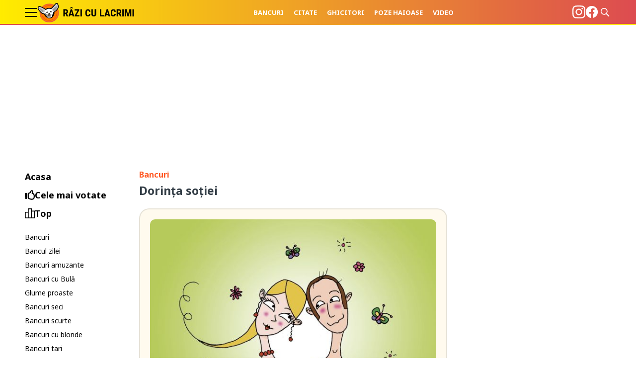

--- FILE ---
content_type: text/html; charset=UTF-8
request_url: https://raziculacrimi.ro/bancul-zilei/dorinta-sotiei/
body_size: 18540
content:
<!doctype html>
<html lang="ro">
<head>
    <meta charset="utf-8">
    <meta name="viewport" content="width=device-width, initial-scale=1.0"/>
    <meta name="HandheldFriendly" content="true"/>
    <meta name="MobileOptimized" content="420"/>
    <meta name="theme-color" content="#FFC300">
    <meta name="referrer" content="origin-when-cross-origin">
    
    <link rel="Shortcut Icon" type="image/x-icon" href="/favicon.ico"/>
    <link rel="preconnect" href="//connect.facebook.net">
    <link rel="preconnect" href="//www.google-analytics.com"/>
    <link rel="preconnect" href="//adservice.google.com">
    <link rel="preconnect" href="//adservice.google.ro">
    <link rel="preconnect" href="https://fonts.googleapis.com">
    <link rel="preconnect" href="https://fonts.gstatic.com" crossorigin>
    <link href="https://fonts.googleapis.com/css2?family=Noto+Sans:wght@400;700&display=swap" rel="stylesheet">

        <style>
        :root {
            --highlight-color: #ffffff;
            --highlight-text-color: #000000;
        }
    </style>
	<meta http-equiv="x-dns-prefetch-control" content="on">
<link rel="dns-prefetch" href="//fonts.googleapis.com" /><meta name='robots' content='index, follow, max-image-preview:large, max-snippet:-1, max-video-preview:-1' />
	<style>img:is([sizes="auto" i], [sizes^="auto," i]) { contain-intrinsic-size: 3000px 1500px }</style>
	<style>.img-responsive{display:block;max-width:100%;height:auto}.reset{margin:0;padding:0;list-style:none;border:0}*{box-sizing:border-box}body{padding:0;margin:0}a,button,input{box-shadow:none;border:0;outline:0;background-color:transparent}a{text-decoration:none;color:inherit;border:0;outline:0}button{cursor:pointer}h1{font-weight:300;margin:0;font-size:40px}p{margin:0}img{display:block;max-width:100%;height:auto}strong{font-weight:600}.hidden{display:none!important}.display-flex{display:flex!important}.relative{position:relative}.sticky{position:-webkit-sticky;position:sticky;top:60px}.justify-start{justify-content:flex-start!important}.justify-center{justify-content:center!important}.mg-bottom-5{margin-bottom:.3125rem}.mg-right-10{margin-right:.625rem}.mg-bottom-10{margin-bottom:.625rem}.mg-top-20{margin-top:1.25rem}.mg-bottom-20{margin-bottom:1.25rem}.mg-bottom-30{margin-bottom:1.875rem}.mg-y-20{margin-top:1.25rem;margin-bottom:1.25rem}.divide-x-40{grid-gap:40px!important}.divide-x-40>:not([hidden])~:not([hidden]){position:relative}.divide-x-40>:not([hidden])~:not([hidden]):after{content:"";display:block;width:100%;height:1px;background-color:rgba(0,0,0,.1);position:absolute;left:0;top:-20px}.height-250{min-height:250px}.color--facebook{color:#1877f2}.color--instagram{color:#e4405f}.color--twitter{color:#1da1f2}.color--youtube{color:red}.font-main{font-family:"Noto Sans",Arial,sans,sans-serif}.font-titles{font-family:"Noto Sans",Arial,sans,sans-serif}.font-size-13{font-size:.8125rem!important}.font-size-18{font-size:1.125rem!important}.font-size-23{font-size:1.4375rem!important}.font-weight-600{font-weight:600!important}.text-center{text-align:center}.line-height-120{line-height:120%}.line-height-160{line-height:160%}.container{max-width:100%;margin-left:auto;margin-right:auto;padding-left:10px;padding-right:10px;box-sizing:border-box}.gap-10{grid-column-gap:10px!important;grid-row-gap:10px!important}.gap-20{grid-column-gap:20px!important;grid-row-gap:20px!important}.navbar ul{margin:0;padding:0;list-style:none;border:0}.navbar ul li a{display:block}.navbar--center ul{justify-content:center}.bars{display:inline-block}.bars label{display:block;height:20px;text-align:center;position:relative;display:flex;justify-content:center;align-items:center;cursor:pointer}.bars span{flex:1}.bars span.lines{display:block;width:25px;height:2px;position:relative;background-color:var(--highlight-text-color);transition:transform .3s,width .3s}.bars span.lines:before{content:"";display:block;width:25px;height:2px;background-color:var(--highlight-text-color);position:absolute;top:-8px;left:0;transition:transform .3s,width .3s}.bars span.lines:after{content:"";display:block;width:25px;height:2px;background-color:var(--highlight-text-color);position:absolute;bottom:-8px;left:0;transition:transform .3s,width .3s}.bars:hover span.lines{width:25px;transition:transform .3s,width .3s;left:0}.bars:hover span.lines:before{width:20px;transition:transform .3s,width .3s;transform:translateX(-5px)}.bars:hover span.lines:after{width:20px;transition:transform .3s,width .3s;transform:translateX(-5px)}.magnifier{display:inline-block}.magnifier label{display:block;text-align:center;cursor:pointer}.form .field .input:focus-visible{border:0;outline:0;background-color:#ffffe0}.headline{font-size:1.3125rem;font-weight:700;color:#000;box-sizing:border-box;position:relative}.side_menu{margin:0;padding:0;list-style:none;border:0}.side_menu li{margin-bottom:3px}.side_menu li a{display:flex;gap:10px;align-items:center;padding:3px 0;border-radius:5px;font-size:.875rem;transition:all .3s}.side_menu li a svg{max-width:20px}.side_menu li a:hover{background-color:#dc4b50;text-indent:10px;transition:all .3s;color:#fff}.side_menu--top li a{font-size:1.125rem;font-weight:700}.side_menu--top li a:hover{background-color:#fff;color:#dc4b50;text-indent:0}.side_menu--top li a:hover svg{stroke:#dc4b50}.side_menu--top li a:hover svg path{fill:#dc4b50}.video-wrapper{aspect-ratio:16/9;border-radius:10px;overflow:hidden}.video-wrapper--portrait{aspect-ratio:9/16;width:400px;text-align:center;margin:0 auto}.video-wrapper embed,.video-wrapper iframe,.video-wrapper object,.video-wrapper video{width:100%;height:100%;display:block}@supports not (aspect-ratio:16/9){.video-wrapper{display:block;position:relative;padding-bottom:56.25%;padding-top:25px;height:0}.video-wrapper embed,.video-wrapper iframe,.video-wrapper object,.video-wrapper video{position:absolute;top:0;left:0;width:100%;height:100%}}.header{background:linear-gradient(90deg,#ffec00 0,#dc4b50 100%);width:100%;z-index:99999;position:-webkit-sticky;position:sticky;top:0;margin-bottom:20px}.header:after{content:"";display:block;height:2px;position:absolute;bottom:0;left:0;width:100%;background:linear-gradient(90deg,#dc4b50 0,#ffec00 100%)}.header__wrapper{display:flex;justify-content:space-between;align-items:center}.header .branding{display:flex;align-items:center;gap:30px}.header .branding .logo{display:inline-block;margin:5px 0;opacity:1;transition:margin .5s;position:relative;z-index:2}.header .branding .logo img{transition:height .5s;height:40px;max-height:40px}.header .navbar ul{justify-content:center}.header .navbar ul li{padding:0 10px}.header .navbar ul li a{font-size:.8125rem;font-weight:700;color:#fff;text-transform:uppercase}.header .tools{display:flex;gap:25px;justify-content:center;align-items:center;z-index:1}.header .tools>div{line-height:1}.header .tools svg{width:26px;height:26px;fill:#fff}.header .tools .upload{display:inline-block;padding:10px 20px;background-color:#fff;color:#ff5722;font-size:.875rem;font-weight:700;border-radius:10px}.footer{padding:60px 0;margin-top:60px;border-top:1px solid rgba(0,0,0,.1)}.footer .copyright{flex:1 1 100%;color:#707070}.footer .menu{flex:1;flex:1 1 100%}.footer .menu ul{margin:0;padding:0;list-style:none;border:0}.footer .menu ul li{padding:10px 0}.footer .menu ul li a{font-size:16px;color:#707070;text-transform:capitalize}.footer .menu ul li a:hover{color:#ffec00}.footer .social{margin-top:20px}.footer .social ul{margin:0;padding:0;list-style:none;border:0;display:flex;gap:20px}.homepage .main{max-width:650px}.homepage .left .headline{font-size:18px;font-weight:700;color:#000;display:flex;gap:10px;align-items:center}.homepage .left .headline svg{max-width:20px}.homepage .articles .article:not(:last-of-type){margin-bottom:30px;padding-bottom:30px;border-bottom:1px solid rgba(0,0,0,.1)}.single__content .video-wrapper{margin-bottom:20px}.single__tags{font:700 12px "Noto Sans",Arial,sans,sans-serif;color:#343e47;padding:10px 0;text-transform:uppercase;position:relative}.single__tags a{display:inline-block;padding:1px 7px 2px;text-transform:lowercase;color:#707070;font-style:italic;font-weight:400;font-size:12px;text-transform:capitalize}.single__tags a:hover{color:#ffec00}.single .next{display:flex;justify-content:space-between;gap:10px}.single .next .button{background-color:#494b9b;color:#fff;border-radius:5px;padding:15px 20px;font-size:13px;font-weight:700;display:flex;align-items:center;gap:10px}.single .next .button svg{fill:#fff;width:20px;height:20px}.single .next .button.random{background-color:#dc4b50}.articles{display:grid;font-size:10px;width:100%}.articles img{width:100%;max-width:100%;height:auto}.article__meta{display:flex;justify-content:space-between;font-size:.75rem;color:#707070}.article__tax{font-size:1rem;font-weight:700;color:#ff5722}.article__title{font-size:1.4375rem;color:#343e47;font-weight:700}.article__title a:hover{color:#ff5722}.article__media{display:block;border-radius:10px;overflow:hidden}.article__footer{display:flex;gap:10px;justify-content:space-between;max-height:42px}.article__content{margin-top:1.25rem;margin-bottom:1.25rem;padding:1.25rem;border-radius:1.25rem;border:2px solid rgba(0,0,0,.1)}.article__content a{color:#1da1f2;text-decoration:underline}.single .article__content.type-text{background-color:#fffaee}.single .article__content.type-text p:not(:last-of-type){margin-bottom:20px}.article__button{display:flex;padding:10px 20px;border-radius:5px;color:#fff;font-size:13px;font-weight:700;position:relative;gap:10px;align-items:center;letter-spacing:1px}.article__button svg{fill:#fff;width:20px;height:20px}.article__button--default{padding:10px;background-color:#fff;border:1px solid #ccc;color:#333}.article__button--default svg{fill:#333}.article__button--default:hover{background-color:#efefef}.modalbox{position:fixed;top:0;width:100%;height:100%;bottom:0;background:rgba(0,0,0,.9);z-index:999999999999999999999999;transform:translateY(-100%);opacity:0;vertical-align:middle}.modalbox__content{background-color:transparent;padding:50px 20px}.modalbox__close{color:#fff;font-size:30px;position:absolute;top:30px;right:20px;cursor:pointer;width:40px;height:40px;border-radius:100%;background-color:rgba(0,0,0,.1);line-height:40px;text-align:center}.modalbox__close svg{fill:#fff}.modalbox__close:hover{background-color:rgba(0,0,0,.5)}.modalbox--searchbox .modalbox__content{margin:50vh auto auto;transform:translateY(-100%)}.modalbox__form{display:inline-flex;background-color:#fff;border-radius:20px;padding:3px 3px 3px 15px}.modalbox__form .input{line-height:30px;font-size:21px;flex:1;color:#fff;filter:invert(100%)}.modalbox__form button{line-height:30px;font-size:12px;font-weight:700;text-transform:uppercase;text-align:center;background:rgba(0,0,0,.9);color:#fff;border-radius:20px;padding:2px 15px}input#searchbox-open{visibility:hidden;position:absolute;top:-10000px}input#searchbox-open:checked+#searchbox{position:absolute;width:100%;top:0;left:0}input#searchbox-open:checked+#searchbox .modalbox{display:block;transform:translateY(0);opacity:1;transition:opacity .5s,transform .3s}.modalbox--pushmenu{transform:translate(-100%,0)}.modalbox--pushmenu .modalbox__content{background-color:#000;height:100vh;overflow:auto;scrollbar-face-color:#333;scrollbar-track-color:#666}.modalbox--pushmenu .modalbox__content::-webkit-scrollbar{width:7px;height:7px}.modalbox--pushmenu .modalbox__content::-webkit-scrollbar-thumb{background:#666;border-radius:7px}.modalbox--pushmenu .modalbox__content .navbar ul{font-size:23px}.modalbox--pushmenu .modalbox__content .navbar ul li a{display:block;line-height:2;color:#fff;position:relative;overflow:hidden;transition:padding-left .3s ease-in}.modalbox--pushmenu .modalbox__content .navbar ul li a::before{content:'';position:absolute;left:0;top:50%;display:block;border-right:2px solid #fff;border-bottom:2px solid #fff;width:8px;height:8px;transform:translateY(-50%) translateX(-100px) rotate(-45deg);transition:transform .3s ease-in}.modalbox--pushmenu .modalbox__content .navbar ul li a:hover{padding-left:20px;transition:padding-left .3s ease-in}.modalbox--pushmenu .modalbox__content .navbar ul li a:hover::before{transform:translateY(-50%) translateX(0) rotate(-45deg);transition:transform .3s ease-in}.modalbox--pushmenu .modalbox__content .social{margin-top:30px}.modalbox--pushmenu .modalbox__content .social ul{margin:0;padding:0;list-style:none;border:0;display:flex;justify-content:space-around}input#pushmenu-open{visibility:hidden;position:absolute;top:-10000px}input#pushmenu-open:checked+#pushmenu{position:absolute;width:100%;top:0;left:0}input#pushmenu-open:checked+#pushmenu .modalbox{max-width:400px;display:block;transform:translateX(0);opacity:1;transition:opacity .5s,transform .3s}@media (min-width:575px){.sm\:font-size-18{font-size:1.125rem!important}.sm\:font-size-21{font-size:1.3125rem!important}}@media (min-width:991px){.md\:width-150{min-width:9.375rem;max-width:9.375rem}.md\:width-900{min-width:56.25rem;max-width:56.25rem}.homepage{display:grid;grid-template-columns:minmax(200px,200px) 1fr minmax(300px,300px);grid-gap:30px}.modalbox--pushmenu .modalbox__content{width:300px}}@media (min-width:1200px){.container{max-width:1200px}}@media (max-width:1199px){.articles{font-size:15px}}@media (max-width:990px){.smb\:hidden{display:none!important}.smb\:width-100{min-width:6.25rem;max-width:6.25rem}.main{max-width:500px;margin-left:auto;margin-right:auto}.header .branding .logo{margin:10px 0}.modalbox--pushmenu .modalbox__content{width:calc(100% - 80px);margin:0;padding:30px 10px}}@media (max-width:574px){.xs\:hidden{display:none!important}.xs\:font-size-14{font-size:.875rem!important}.xs\:font-size-16{font-size:1rem!important}.xs\:font-size-18{font-size:1.125rem!important}.headline{font-size:1rem}.header .tools{left:10px;justify-content:space-between}.single__tags{margin-bottom:20px}.single .next .button{padding:5px 10px}.article__meta{gap:10px;flex-direction:column}.article__tax{font-size:.75rem}.article__title{font-size:1.125rem}.modalbox__form .input{max-width:220px}}</style>
	<!-- This site is optimized with the Yoast SEO plugin v26.1.1 - https://yoast.com/wordpress/plugins/seo/ -->
	<title>Banc: Dorința soției</title>
	<link rel="canonical" href="https://raziculacrimi.ro/bancuri/dorinta-sotiei/" />
	<meta property="og:locale" content="ro_RO" />
	<meta property="og:type" content="article" />
	<meta property="og:title" content="Dorința soției" />
	<meta property="og:description" content="Soția intră în biroul soțului și întreabă: – Auzi iubitule, este adevărat că asociatul tău a murit? – Da, dragă, de ce? – Ai putea să o pui pe mama [&hellip;]" />
	<meta property="og:url" content="https://raziculacrimi.ro/bancuri/dorinta-sotiei/" />
	<meta property="og:site_name" content="Razi cu lacrimi" />
	<meta property="article:publisher" content="https://www.facebook.com/RaziCuLacrimi2" />
	<meta property="article:published_time" content="2020-12-15T09:50:57+00:00" />
	<meta property="article:modified_time" content="2020-12-15T10:46:58+00:00" />
	<meta property="og:image" content="https://raziculacrimi.ro/wp-content/uploads/2020/12/love-1548032_1280.jpg" />
	<meta property="og:image:width" content="1280" />
	<meta property="og:image:height" content="902" />
	<meta property="og:image:type" content="image/jpeg" />
	<meta name="author" content="Trifu Cristiana" />
	<meta name="twitter:card" content="summary_large_image" />
	<meta name="twitter:label1" content="Scris de" />
	<meta name="twitter:data1" content="Trifu Cristiana" />
	<script type="application/ld+json" class="yoast-schema-graph">{"@context":"https://schema.org","@graph":[{"@type":"Article","@id":"https://raziculacrimi.ro/bancuri/dorinta-sotiei/#article","isPartOf":{"@id":"https://raziculacrimi.ro/bancuri/dorinta-sotiei/"},"author":{"name":"Trifu Cristiana","@id":"https://raziculacrimi.ro/#/schema/person/109bdf50747b289c22603dad614fe72d"},"headline":"Dorința soției","datePublished":"2020-12-15T09:50:57+00:00","dateModified":"2020-12-15T10:46:58+00:00","mainEntityOfPage":{"@id":"https://raziculacrimi.ro/bancuri/dorinta-sotiei/"},"wordCount":59,"publisher":{"@id":"https://raziculacrimi.ro/#organization"},"image":{"@id":"https://raziculacrimi.ro/bancuri/dorinta-sotiei/#primaryimage"},"thumbnailUrl":"https://raziculacrimi.ro/wp-content/uploads/2020/12/love-1548032_1280.jpg","keywords":["bancuri","trending","umor negru"],"articleSection":["Bancul zilei","Bancuri","CROSS"],"inLanguage":"ro-RO"},{"@type":"WebPage","@id":"https://raziculacrimi.ro/bancuri/dorinta-sotiei/","url":"https://raziculacrimi.ro/bancuri/dorinta-sotiei/","name":"Dorința soției","isPartOf":{"@id":"https://raziculacrimi.ro/#website"},"primaryImageOfPage":{"@id":"https://raziculacrimi.ro/bancuri/dorinta-sotiei/#primaryimage"},"image":{"@id":"https://raziculacrimi.ro/bancuri/dorinta-sotiei/#primaryimage"},"thumbnailUrl":"https://raziculacrimi.ro/wp-content/uploads/2020/12/love-1548032_1280.jpg","datePublished":"2020-12-15T09:50:57+00:00","dateModified":"2020-12-15T10:46:58+00:00","breadcrumb":{"@id":"https://raziculacrimi.ro/bancuri/dorinta-sotiei/#breadcrumb"},"inLanguage":"ro-RO","potentialAction":[{"@type":"ReadAction","target":["https://raziculacrimi.ro/bancuri/dorinta-sotiei/"]}]},{"@type":"ImageObject","inLanguage":"ro-RO","@id":"https://raziculacrimi.ro/bancuri/dorinta-sotiei/#primaryimage","url":"https://raziculacrimi.ro/wp-content/uploads/2020/12/love-1548032_1280.jpg","contentUrl":"https://raziculacrimi.ro/wp-content/uploads/2020/12/love-1548032_1280.jpg","width":1280,"height":902},{"@type":"BreadcrumbList","@id":"https://raziculacrimi.ro/bancuri/dorinta-sotiei/#breadcrumb","itemListElement":[{"@type":"ListItem","position":1,"name":"Prima pagină","item":"https://raziculacrimi.ro/"},{"@type":"ListItem","position":2,"name":"Dorința soției"}]},{"@type":"WebSite","@id":"https://raziculacrimi.ro/#website","url":"https://raziculacrimi.ro/","name":"Râzi cu lacrimi","description":"","publisher":{"@id":"https://raziculacrimi.ro/#organization"},"potentialAction":[{"@type":"SearchAction","target":{"@type":"EntryPoint","urlTemplate":"https://raziculacrimi.ro/?s={search_term_string}"},"query-input":{"@type":"PropertyValueSpecification","valueRequired":true,"valueName":"search_term_string"}}],"inLanguage":"ro-RO"},{"@type":"Organization","@id":"https://raziculacrimi.ro/#organization","name":"Râzi cu lacrimi","url":"https://raziculacrimi.ro/","logo":{"@type":"ImageObject","inLanguage":"ro-RO","@id":"https://raziculacrimi.ro/#/schema/logo/image/","url":"https://raziculacrimi.ro/wp-content/uploads/2022/09/logo-razi-cu-lacrimi.png","contentUrl":"https://raziculacrimi.ro/wp-content/uploads/2022/09/logo-razi-cu-lacrimi.png","width":250,"height":52,"caption":"Râzi cu lacrimi"},"image":{"@id":"https://raziculacrimi.ro/#/schema/logo/image/"},"sameAs":["https://www.facebook.com/RaziCuLacrimi2"]},{"@type":"Person","@id":"https://raziculacrimi.ro/#/schema/person/109bdf50747b289c22603dad614fe72d","name":"Trifu Cristiana","image":{"@type":"ImageObject","inLanguage":"ro-RO","@id":"https://raziculacrimi.ro/#/schema/person/image/","url":"https://secure.gravatar.com/avatar/049b5d5c1e42f9f007e8c647108ad05e0e5d30eee35212f0b9210197b517f25c?s=96&d=mm&r=g","contentUrl":"https://secure.gravatar.com/avatar/049b5d5c1e42f9f007e8c647108ad05e0e5d30eee35212f0b9210197b517f25c?s=96&d=mm&r=g","caption":"Trifu Cristiana"},"url":"https://raziculacrimi.ro/author/kitty_trifu/"}]}</script>
	<!-- / Yoast SEO plugin. -->


<link rel="alternate" type="application/rss+xml" title="Razi cu lacrimi &raquo; Flux" href="https://raziculacrimi.ro/feed/" />
<link rel="alternate" type="application/rss+xml" title="Razi cu lacrimi &raquo; Flux comentarii" href="https://raziculacrimi.ro/comments/feed/" />
<style id='classic-theme-styles-inline-css' type='text/css'>
/*! This file is auto-generated */
.wp-block-button__link{color:#fff;background-color:#32373c;border-radius:9999px;box-shadow:none;text-decoration:none;padding:calc(.667em + 2px) calc(1.333em + 2px);font-size:1.125em}.wp-block-file__button{background:#32373c;color:#fff;text-decoration:none}
</style>
<style id='global-styles-inline-css' type='text/css'>
:root{--wp--preset--aspect-ratio--square: 1;--wp--preset--aspect-ratio--4-3: 4/3;--wp--preset--aspect-ratio--3-4: 3/4;--wp--preset--aspect-ratio--3-2: 3/2;--wp--preset--aspect-ratio--2-3: 2/3;--wp--preset--aspect-ratio--16-9: 16/9;--wp--preset--aspect-ratio--9-16: 9/16;--wp--preset--color--black: #000000;--wp--preset--color--cyan-bluish-gray: #abb8c3;--wp--preset--color--white: #ffffff;--wp--preset--color--pale-pink: #f78da7;--wp--preset--color--vivid-red: #cf2e2e;--wp--preset--color--luminous-vivid-orange: #ff6900;--wp--preset--color--luminous-vivid-amber: #fcb900;--wp--preset--color--light-green-cyan: #7bdcb5;--wp--preset--color--vivid-green-cyan: #00d084;--wp--preset--color--pale-cyan-blue: #8ed1fc;--wp--preset--color--vivid-cyan-blue: #0693e3;--wp--preset--color--vivid-purple: #9b51e0;--wp--preset--gradient--vivid-cyan-blue-to-vivid-purple: linear-gradient(135deg,rgba(6,147,227,1) 0%,rgb(155,81,224) 100%);--wp--preset--gradient--light-green-cyan-to-vivid-green-cyan: linear-gradient(135deg,rgb(122,220,180) 0%,rgb(0,208,130) 100%);--wp--preset--gradient--luminous-vivid-amber-to-luminous-vivid-orange: linear-gradient(135deg,rgba(252,185,0,1) 0%,rgba(255,105,0,1) 100%);--wp--preset--gradient--luminous-vivid-orange-to-vivid-red: linear-gradient(135deg,rgba(255,105,0,1) 0%,rgb(207,46,46) 100%);--wp--preset--gradient--very-light-gray-to-cyan-bluish-gray: linear-gradient(135deg,rgb(238,238,238) 0%,rgb(169,184,195) 100%);--wp--preset--gradient--cool-to-warm-spectrum: linear-gradient(135deg,rgb(74,234,220) 0%,rgb(151,120,209) 20%,rgb(207,42,186) 40%,rgb(238,44,130) 60%,rgb(251,105,98) 80%,rgb(254,248,76) 100%);--wp--preset--gradient--blush-light-purple: linear-gradient(135deg,rgb(255,206,236) 0%,rgb(152,150,240) 100%);--wp--preset--gradient--blush-bordeaux: linear-gradient(135deg,rgb(254,205,165) 0%,rgb(254,45,45) 50%,rgb(107,0,62) 100%);--wp--preset--gradient--luminous-dusk: linear-gradient(135deg,rgb(255,203,112) 0%,rgb(199,81,192) 50%,rgb(65,88,208) 100%);--wp--preset--gradient--pale-ocean: linear-gradient(135deg,rgb(255,245,203) 0%,rgb(182,227,212) 50%,rgb(51,167,181) 100%);--wp--preset--gradient--electric-grass: linear-gradient(135deg,rgb(202,248,128) 0%,rgb(113,206,126) 100%);--wp--preset--gradient--midnight: linear-gradient(135deg,rgb(2,3,129) 0%,rgb(40,116,252) 100%);--wp--preset--font-size--small: 13px;--wp--preset--font-size--medium: 20px;--wp--preset--font-size--large: 36px;--wp--preset--font-size--x-large: 42px;--wp--preset--spacing--20: 0.44rem;--wp--preset--spacing--30: 0.67rem;--wp--preset--spacing--40: 1rem;--wp--preset--spacing--50: 1.5rem;--wp--preset--spacing--60: 2.25rem;--wp--preset--spacing--70: 3.38rem;--wp--preset--spacing--80: 5.06rem;--wp--preset--shadow--natural: 6px 6px 9px rgba(0, 0, 0, 0.2);--wp--preset--shadow--deep: 12px 12px 50px rgba(0, 0, 0, 0.4);--wp--preset--shadow--sharp: 6px 6px 0px rgba(0, 0, 0, 0.2);--wp--preset--shadow--outlined: 6px 6px 0px -3px rgba(255, 255, 255, 1), 6px 6px rgba(0, 0, 0, 1);--wp--preset--shadow--crisp: 6px 6px 0px rgba(0, 0, 0, 1);}:where(.is-layout-flex){gap: 0.5em;}:where(.is-layout-grid){gap: 0.5em;}body .is-layout-flex{display: flex;}.is-layout-flex{flex-wrap: wrap;align-items: center;}.is-layout-flex > :is(*, div){margin: 0;}body .is-layout-grid{display: grid;}.is-layout-grid > :is(*, div){margin: 0;}:where(.wp-block-columns.is-layout-flex){gap: 2em;}:where(.wp-block-columns.is-layout-grid){gap: 2em;}:where(.wp-block-post-template.is-layout-flex){gap: 1.25em;}:where(.wp-block-post-template.is-layout-grid){gap: 1.25em;}.has-black-color{color: var(--wp--preset--color--black) !important;}.has-cyan-bluish-gray-color{color: var(--wp--preset--color--cyan-bluish-gray) !important;}.has-white-color{color: var(--wp--preset--color--white) !important;}.has-pale-pink-color{color: var(--wp--preset--color--pale-pink) !important;}.has-vivid-red-color{color: var(--wp--preset--color--vivid-red) !important;}.has-luminous-vivid-orange-color{color: var(--wp--preset--color--luminous-vivid-orange) !important;}.has-luminous-vivid-amber-color{color: var(--wp--preset--color--luminous-vivid-amber) !important;}.has-light-green-cyan-color{color: var(--wp--preset--color--light-green-cyan) !important;}.has-vivid-green-cyan-color{color: var(--wp--preset--color--vivid-green-cyan) !important;}.has-pale-cyan-blue-color{color: var(--wp--preset--color--pale-cyan-blue) !important;}.has-vivid-cyan-blue-color{color: var(--wp--preset--color--vivid-cyan-blue) !important;}.has-vivid-purple-color{color: var(--wp--preset--color--vivid-purple) !important;}.has-black-background-color{background-color: var(--wp--preset--color--black) !important;}.has-cyan-bluish-gray-background-color{background-color: var(--wp--preset--color--cyan-bluish-gray) !important;}.has-white-background-color{background-color: var(--wp--preset--color--white) !important;}.has-pale-pink-background-color{background-color: var(--wp--preset--color--pale-pink) !important;}.has-vivid-red-background-color{background-color: var(--wp--preset--color--vivid-red) !important;}.has-luminous-vivid-orange-background-color{background-color: var(--wp--preset--color--luminous-vivid-orange) !important;}.has-luminous-vivid-amber-background-color{background-color: var(--wp--preset--color--luminous-vivid-amber) !important;}.has-light-green-cyan-background-color{background-color: var(--wp--preset--color--light-green-cyan) !important;}.has-vivid-green-cyan-background-color{background-color: var(--wp--preset--color--vivid-green-cyan) !important;}.has-pale-cyan-blue-background-color{background-color: var(--wp--preset--color--pale-cyan-blue) !important;}.has-vivid-cyan-blue-background-color{background-color: var(--wp--preset--color--vivid-cyan-blue) !important;}.has-vivid-purple-background-color{background-color: var(--wp--preset--color--vivid-purple) !important;}.has-black-border-color{border-color: var(--wp--preset--color--black) !important;}.has-cyan-bluish-gray-border-color{border-color: var(--wp--preset--color--cyan-bluish-gray) !important;}.has-white-border-color{border-color: var(--wp--preset--color--white) !important;}.has-pale-pink-border-color{border-color: var(--wp--preset--color--pale-pink) !important;}.has-vivid-red-border-color{border-color: var(--wp--preset--color--vivid-red) !important;}.has-luminous-vivid-orange-border-color{border-color: var(--wp--preset--color--luminous-vivid-orange) !important;}.has-luminous-vivid-amber-border-color{border-color: var(--wp--preset--color--luminous-vivid-amber) !important;}.has-light-green-cyan-border-color{border-color: var(--wp--preset--color--light-green-cyan) !important;}.has-vivid-green-cyan-border-color{border-color: var(--wp--preset--color--vivid-green-cyan) !important;}.has-pale-cyan-blue-border-color{border-color: var(--wp--preset--color--pale-cyan-blue) !important;}.has-vivid-cyan-blue-border-color{border-color: var(--wp--preset--color--vivid-cyan-blue) !important;}.has-vivid-purple-border-color{border-color: var(--wp--preset--color--vivid-purple) !important;}.has-vivid-cyan-blue-to-vivid-purple-gradient-background{background: var(--wp--preset--gradient--vivid-cyan-blue-to-vivid-purple) !important;}.has-light-green-cyan-to-vivid-green-cyan-gradient-background{background: var(--wp--preset--gradient--light-green-cyan-to-vivid-green-cyan) !important;}.has-luminous-vivid-amber-to-luminous-vivid-orange-gradient-background{background: var(--wp--preset--gradient--luminous-vivid-amber-to-luminous-vivid-orange) !important;}.has-luminous-vivid-orange-to-vivid-red-gradient-background{background: var(--wp--preset--gradient--luminous-vivid-orange-to-vivid-red) !important;}.has-very-light-gray-to-cyan-bluish-gray-gradient-background{background: var(--wp--preset--gradient--very-light-gray-to-cyan-bluish-gray) !important;}.has-cool-to-warm-spectrum-gradient-background{background: var(--wp--preset--gradient--cool-to-warm-spectrum) !important;}.has-blush-light-purple-gradient-background{background: var(--wp--preset--gradient--blush-light-purple) !important;}.has-blush-bordeaux-gradient-background{background: var(--wp--preset--gradient--blush-bordeaux) !important;}.has-luminous-dusk-gradient-background{background: var(--wp--preset--gradient--luminous-dusk) !important;}.has-pale-ocean-gradient-background{background: var(--wp--preset--gradient--pale-ocean) !important;}.has-electric-grass-gradient-background{background: var(--wp--preset--gradient--electric-grass) !important;}.has-midnight-gradient-background{background: var(--wp--preset--gradient--midnight) !important;}.has-small-font-size{font-size: var(--wp--preset--font-size--small) !important;}.has-medium-font-size{font-size: var(--wp--preset--font-size--medium) !important;}.has-large-font-size{font-size: var(--wp--preset--font-size--large) !important;}.has-x-large-font-size{font-size: var(--wp--preset--font-size--x-large) !important;}
:where(.wp-block-post-template.is-layout-flex){gap: 1.25em;}:where(.wp-block-post-template.is-layout-grid){gap: 1.25em;}
:where(.wp-block-columns.is-layout-flex){gap: 2em;}:where(.wp-block-columns.is-layout-grid){gap: 2em;}
:root :where(.wp-block-pullquote){font-size: 1.5em;line-height: 1.6;}
</style>
<link rel='stylesheet' id='wp-pagenavi-css' href='https://raziculacrimi.ro/wp-content/plugins/wp-pagenavi/pagenavi-css.css?ver=2.70' type='text/css' media='all' />

	    <script async='async' src='https://www.googletagservices.com/tag/js/gpt.js'></script>
    <script>var googletag = googletag || {};
        googletag.cmd = googletag.cmd || [];
    </script>
	        <script>
						
            var slot_branding_billboard;
            var __slot_div_id_for_branding_billboard = 'div-gpt-ad-1660661128479-0'; // branding_billboard;
									
            var slot_header_mobile;
            var __slot_div_id_for_header_mobile = 'div-gpt-ad-1660664065017-0'; // header_mobile;
									
            var slot_leaderboard_video_1;
            var __slot_div_id_for_leaderboard_video_1 = 'div-gpt-ad-1660743877829-0'; // leaderboard_video_1;
									
            var slot_leaderboard_video_2;
            var __slot_div_id_for_leaderboard_video_2 = 'div-gpt-ad-1660743998533-0'; // leaderboard_video_2;
									
            var slot_rcl_special;
            var __slot_div_id_for_rcl_special = 'div-gpt-ad-1709559164382-0'; // rcl_special;
									
            var slot_sidebar_box;
            var __slot_div_id_for_sidebar_box = 'div-gpt-ad-1660663622042-0'; // sidebar_box;
						

            googletag.cmd.push(function () {
								
                /* branding_billboard */
                slot_branding_billboard  = googletag.defineSlot('/119229185/RAZICULACRIMI.RO/BRANDING_BILLBOARD', [300, 250], 'div-gpt-ad-1660661128479-0').addService(googletag.pubads());
                var mapping_for_branding_billboard = googletag.sizeMapping()
                    .addSize([990, 0], [[970, 250]])
                    .addSize([768, 0], [[300, 250]])
                    .addSize([0, 0], [[300, 250]])
                    .build();
                slot_branding_billboard.defineSizeMapping(mapping_for_branding_billboard);
												
                /* header_mobile */
                slot_header_mobile  = googletag.defineSlot('/119229185/RAZICULACRIMI.RO/Header_Raziculacrimi_Mobile', [300, 250], 'div-gpt-ad-1660664065017-0').addService(googletag.pubads());
                var mapping_for_header_mobile = googletag.sizeMapping()
                    .addSize([990, 0], [])
                    .addSize([768, 0], [])
                    .addSize([0, 0], [[300, 100]])
                    .build();
                slot_header_mobile.defineSizeMapping(mapping_for_header_mobile);
												
                /* leaderboard_video_1 */
                slot_leaderboard_video_1  = googletag.defineSlot('/119229185/RAZICULACRIMI.RO/LEADERBOARD_VIDEO_1', [300, 250], 'div-gpt-ad-1660743877829-0').addService(googletag.pubads());
                var mapping_for_leaderboard_video_1 = googletag.sizeMapping()
                    .addSize([990, 0], [[300, 250]])
                    .addSize([768, 0], [[300, 250]])
                    .addSize([0, 0], [[300, 250]])
                    .build();
                slot_leaderboard_video_1.defineSizeMapping(mapping_for_leaderboard_video_1);
												
                /* leaderboard_video_2 */
                slot_leaderboard_video_2  = googletag.defineSlot('/119229185/RAZICULACRIMI.RO/LEADERBOARD_VIDEO_2', [300, 250], 'div-gpt-ad-1660743998533-0').addService(googletag.pubads());
                var mapping_for_leaderboard_video_2 = googletag.sizeMapping()
                    .addSize([990, 0], [[300, 250]])
                    .addSize([768, 0], [ [300, 250]])
                    .addSize([0, 0], [])
                    .build();
                slot_leaderboard_video_2.defineSizeMapping(mapping_for_leaderboard_video_2);
												
                /* rcl_special */
                slot_rcl_special  = googletag.defineSlot('/119229185/RAZICULACRIMI.RO/RCL_Special', [300, 250], 'div-gpt-ad-1709559164382-0').addService(googletag.pubads());
                var mapping_for_rcl_special = googletag.sizeMapping()
                    .addSize([990, 0], [[1, 1]])
                    .addSize([768, 0], [[1, 1]])
                    .addSize([0, 0], [[1, 1]])
                    .build();
                slot_rcl_special.defineSizeMapping(mapping_for_rcl_special);
												
                /* sidebar_box */
                slot_sidebar_box  = googletag.defineSlot('/119229185/RAZICULACRIMI.RO/SIDEBAR_BOX', [300, 250], 'div-gpt-ad-1660663622042-0').addService(googletag.pubads());
                var mapping_for_sidebar_box = googletag.sizeMapping()
                    .addSize([990, 0], [[300, 250], [300, 600]])
                    .addSize([768, 0], [[300, 250]])
                    .addSize([0, 0], [[300, 250]])
                    .build();
                slot_sidebar_box.defineSizeMapping(mapping_for_sidebar_box);
								
                googletag.pubads().collapseEmptyDivs();
                googletag.pubads().setCentering(true);
                googletag.pubads().disableInitialLoad();
                googletag.pubads().enableSingleRequest();
                googletag.pubads().setTargeting('cat_cancan', 'bancul-zilei');
				                googletag.pubads().enableVideoAds();
                googletag.enableServices();

            });

        </script>

        <script>
            window.setTimeout(function () {
                if (typeof window.__tcfapi === "function") {
                    window.__tcfapi('addEventListener', 2, function (tcData, success) {
                        console.log(tcData);
                        if (success) {
                            if (tcData.gdprApplies) {
                                if (tcData.eventStatus == 'useractioncomplete' || tcData.eventStatus == 'tcloaded') {
                                    console.log("Consents Number: " + Object.keys(tcData.purpose.consents).length)
                                    if (Object.keys(tcData.purpose.consents).length == 0) {
                                        googletag.cmd.push(function () {
                                            googletag.pubads().setRequestNonPersonalizedAds(1);
											
                                            googletag.pubads().refresh();
											
                                        });
                                        console.log("Loading NonPersonalizedAds");
                                    } else {
                                        console.log("Loading PersonalizedAds");
                                        googletag.cmd.push(function () {
                                            //googletag.pubads().setRequestNonPersonalizedAds(1);
											
                                            googletag.pubads().refresh();
											
                                        });
                                    }
                                }
                            } else {
                                console.log("Loading NonPersonalizedAds");
                                googletag.cmd.push(function () {
                                    googletag.pubads().setRequestNonPersonalizedAds(1);
									
                                    googletag.pubads().refresh();
									
                                });
                            }
                        }
                    });
                } else {
                    console.log("Loading NonPersonalizedAds");
                    googletag.cmd.push(function () {
                        googletag.pubads().setRequestNonPersonalizedAds(1);
						
                        googletag.pubads().refresh();
						
                    });
                }
            }, 1000);
        </script>

		
	
	
    <!-- ANALYTICS -->
    <!-- Global site tag (gtag.js) - Google Analytics -->
<script async src="https://www.googletagmanager.com/gtag/js?id=UA-182096103-1"></script>
<script>
    window.dataLayer = window.dataLayer || [];

    function gtag() {
        dataLayer.push(arguments);
    }

    gtag('js', new Date());
    gtag('config', 'UA-182096103-1');
</script>


<!-- Cxense SATI script 3.0 begin -->
<script type="text/javascript"> window.cX = window.cX || {};
    cX.callQueue = cX.callQueue || [];
    cX.callQueue.push(['setSiteId', '4732533823685632368']);
    cX.callQueue.push(['sendPageViewEvent']); </script>
<script type="text/javascript" async src="//code3.adtlgc.com/js/sati_init.js"></script>
<script type="text/javascript"> (function (d, s, e, t) {
        e = d.createElement(s);
        e.type = 'text/java' + s;
        e.async = 'async';
        e.src = 'http' + ('https:' === location.protocol ? 's://s' : '://') + 'cdn.cxense.com/cx.js';
        t = d.getElementsByTagName(s)[0];
        t.parentNode.insertBefore(e, t);
    })(document, 'script'); </script>
<!-- Cxense SATI script 3.0 end -->

<!-- Cxense SATI META begin -->
    <meta name="cXenseParse:pageclass" content="article"/>
<meta name="cXenseParse:url" content="https://raziculacrimi.ro/bancul-zilei/dorinta-sotiei"/>
<!-- Cxense SATI META end -->    
</head>
<body class="wp-singular post-template-default single single-post postid-2590 single-format-standard wp-embed-responsive wp-theme-strawberry-rcl-202202 font-main font-size-13">
<script> var ad = document.createElement('div');
    ad.id = 'AdSense';
    ad.className = 'AdSense';
    ad.style.display = 'block';
    ad.style.position = 'absolute';
    ad.style.top = '-1px';
    ad.style.height = '1px';
    document.body.appendChild(ad); </script>
<header class="header font-main">
    <div class="container  relative">

        <div class="header__wrapper">
            <div class="branding">
                <div class="bars"><label for="pushmenu-open" class="pushmenu-open"><span class="lines"></span></label>
                </div>
                <div class="logo">
                    <a href="https://raziculacrimi.ro/"><img width="195" height="40"
                                                         src="https://raziculacrimi.ro/wp-content/themes/strawberry-rcl-202202/assets/images/logo.svg"
                                                         alt="Râzi cu lacrimi"></a>
                </div>
            </div>
            <div class="menu">
                <nav class="navbar smb:hidden">
                    <ul class="display-flex">
                        <li id="menu-item-32378" class="menu-item menu-item-type-taxonomy menu-item-object-category current-post-ancestor current-menu-parent current-post-parent menu-item-32378"><a href="https://raziculacrimi.ro/bancuri/">Bancuri</a></li>
<li id="menu-item-32379" class="menu-item menu-item-type-taxonomy menu-item-object-category menu-item-32379"><a href="https://raziculacrimi.ro/citate/">Citate</a></li>
<li id="menu-item-32380" class="menu-item menu-item-type-taxonomy menu-item-object-category menu-item-32380"><a href="https://raziculacrimi.ro/ghicitori/">Ghicitori</a></li>
<li id="menu-item-32381" class="menu-item menu-item-type-taxonomy menu-item-object-category menu-item-32381"><a href="https://raziculacrimi.ro/poze-haioase/">Poze haioase</a></li>
<li id="menu-item-32382" class="menu-item menu-item-type-taxonomy menu-item-object-category menu-item-32382"><a href="https://raziculacrimi.ro/video/">Video</a></li>
                    </ul>
                </nav>
            </div>

            <div class="tools">

                <div class="social">
                    <a target="_blank" href="https://www.instagram.com/razi_cu_lacrimi/">
                        <svg xmlns="http://www.w3.org/2000/svg" width="26" height="26" viewBox="0 0 20 20"><path fill="#ffffff" fill-rule="evenodd" d="M5.87.123C4.242.196 2.83.594 1.69 1.729.548 2.869.155 4.286.081 5.897.037 6.902-.231 14.498.545 16.49a5.04 5.04 0 0 0 2.91 2.903c.634.246 1.356.412 2.416.461 8.86.401 12.145.183 13.53-3.364.246-.631.415-1.353.462-2.41.405-8.883-.066-10.809-1.61-12.351C17.027.507 15.586-.325 5.87.123m.081 17.944c-.97-.043-1.496-.205-1.848-.341a3.255 3.255 0 0 1-1.888-1.883c-.591-1.514-.395-8.703-.342-9.866.051-1.14.282-2.18 1.086-2.985C3.954 2 5.24 1.513 13.993 1.908c1.142.052 2.186.282 2.992 1.084.995.993 1.489 2.288 1.087 11.008-.044.968-.206 1.493-.342 1.843-.901 2.308-2.973 2.628-11.779 2.224M14.09 4.69c0 .657.534 1.19 1.194 1.19.66 0 1.195-.533 1.195-1.19a1.194 1.194 0 0 0-2.39 0M4.864 9.988a5.103 5.103 0 0 0 5.11 5.097 5.103 5.103 0 0 0 5.109-5.097 5.102 5.102 0 0 0-5.11-5.096 5.102 5.102 0 0 0-5.11 5.096m1.794 0A3.313 3.313 0 0 1 9.972 6.68a3.313 3.313 0 0 1 3.317 3.308 3.313 3.313 0 0 1-3.317 3.31 3.313 3.313 0 0 1-3.316-3.31"/></svg>
                    </a>
                </div>


                <div class="social">
                    <a target="_blank" href="https://www.facebook.com/RaziCuLacrimi2">
                        <svg xmlns="http://www.w3.org/2000/svg"  fill="#ffffff" width="26" height="26" viewBox="0 0 32 32"><path d="M30.996 16.091C30.995 7.81 24.282 1.097 16 1.097S1.004 7.811 1.004 16.093c0 7.455 5.44 13.639 12.566 14.8l.086.012V20.427H9.848v-4.336h3.808v-3.302a5.293 5.293 0 0 1 5.684-5.834l-.018-.001c1.199.017 2.359.123 3.491.312l-.134-.019v3.69h-1.892a2.168 2.168 0 0 0-2.444 2.351l-.001-.009v2.812h4.159l-.665 4.336h-3.494v10.478c7.213-1.174 12.653-7.359 12.654-14.814z"/></svg>
                    </a>
                </div>

                <div class="hidden upload">
                    <a href="https://raziculacrimi.ro/upload">
                        + <span class="xs:hidden">Trimite materiale</span>
                    </a>
                </div>

                <div class="magnifier"><label for="searchbox-open">
                        <svg xmlns="http://www.w3.org/2000/svg" width="32" height="32" viewBox="0 0 32 32">
                            <path fill="#fff" fill-rule="evenodd"
                                  d="M19.427 21.427a8.5 8.5 0 1 1 2-2l5.585 5.585c.55.55.546 1.43 0 1.976l-.024.024a1.399 1.399 0 0 1-1.976 0l-5.585-5.585ZM14.5 21a6.5 6.5 0 1 0 0-13 6.5 6.5 0 0 0 0 13Z"/>
                        </svg>
                    </label></div>

            </div>
        </div>
    </div>
</header>

    <div class="mg-bottom-20">
        <div class='strawberry-ads-manager-container height-250' data-banner='BRANDING_BILLBOARD' >
	<!-- /119229185/RAZICULACRIMI.RO/BRANDING_BILLBOARD -->
	<div id='div-gpt-ad-1660661128479-0'>
		<script>
			googletag.cmd.push(function() { googletag.display('div-gpt-ad-1660661128479-0'); });
		</script>
	</div>
</div>    </div>
    <div class="container">
        <section class="homepage">
            <aside class="left smb:hidden">
                <div class="sticky">
    <ul class="side_menu side_menu--top">
        <li>
            <a  href="https://raziculacrimi.ro/">
                <svg xmlns="http://www.w3.org/2000/svg" xml:space="preserve" viewBox="0 0 365.001 365.001"><path d="m360.74 155.711-170-149a12.502 12.502 0 0 0-16.48 0l-170 149c-5.191 4.55-5.711 12.448-1.161 17.641 4.55 5.19 12.449 5.711 17.64 1.16l13.163-11.536V348.89c0 6.903 5.596 12.5 12.5 12.5H318.597c6.904 0 12.5-5.597 12.5-12.5V162.977l13.163 11.537a12.463 12.463 0 0 0 8.234 3.1c3.476 0 6.934-1.441 9.405-4.261 4.553-5.194 4.033-13.091-1.159-17.642zM153.635 336.39V233.418h57.729v102.973l-57.729-.001zm152.464-195.229V336.39h-69.732V220.918c0-6.903-5.598-12.5-12.5-12.5h-82.73c-6.903 0-12.5 5.597-12.5 12.5v115.473H58.903v-195.23c0-.032-.004-.062-.004-.093L182.5 32.733l123.603 108.334c.001.033-.004.062-.004.094z"/><path d="M154.5 120.738c0 6.904 5.596 12.5 12.5 12.5h31c6.903 0 12.5-5.596 12.5-12.5s-5.597-12.5-12.5-12.5h-31c-6.903 0-12.5 5.596-12.5 12.5z"/></svg>
                <span>Acasa</span>
            </a>
        </li>
        <li><a  href="https://raziculacrimi.ro/cele-mai-votate">
                <svg xmlns="http://www.w3.org/2000/svg" xml:space="preserve" width="32" height="32" viewBox="0 0 94.026 94.026"><path d="M76.497 6.772c3.207 4.848 3.565 12.041 1.078 21.434 6.192 2.121 14.082 8.084 15.953 24.516 1.612 14.15-.69 24.828-6.856 31.734-4.978 5.579-11.988 8.407-20.841 8.407-14.853 0-31.035-8.331-34.131-10.002a9.25 9.25 0 0 1-4.857-8.146V35.249a9.249 9.249 0 0 1 7.646-9.118c1.334-.235 13.113-2.533 15.66-10.566 2.774-8.749 9.098-14.402 16.112-14.402 4.139 0 7.87 2.043 10.236 5.609zM37.066 74.136c3.143 1.646 16.955 8.504 28.766 8.504 5.895 0 10.217-1.633 13.213-4.989 4.143-4.642 5.598-12.638 4.328-23.771-1.215-10.654-5.619-16.543-12.404-16.583l-7.16-.042 2.367-6.759c2.982-8.516 3.654-15.275 1.801-18.076-.313-.471-.864-1.033-1.715-1.033-1.971 0-4.871 2.548-6.367 7.268-3.992 12.592-18.35 16.475-22.828 17.391l-.001 38.09zM20.011 82.123V30.336a2.024 2.024 0 0 0-2.025-2.024H2.023A2.024 2.024 0 0 0 0 30.336v51.787c0 1.119.906 2.024 2.023 2.024h15.963a2.023 2.023 0 0 0 2.025-2.024zm-6.084-5.95a3.927 3.927 0 0 1-3.922 3.922c-2.162 0-3.922-1.76-3.922-3.922s1.76-3.922 3.922-3.922a3.927 3.927 0 0 1 3.922 3.922z"></path></svg>
                <span>Cele mai votate </span>
            </a>
        </li>
        <li>
            <a  href="https://raziculacrimi.ro/cele-mai-citite">
                <svg xmlns="http://www.w3.org/2000/svg" data-name="Layer 1" width="24" height="24" viewBox="0 0 24 24">
                    <path d="M16.67 5.4V0H7.33v8.33H0V24h24V5.4ZM7.33 22H2V10.33h5.33Zm7.34 0H9.33V2h5.34v20ZM22 22h-5.33V7.4H22Z"/>
                </svg>
                <span>Top</span>
            </a>
        </li>
    </ul>

    <div class="mg-top-20 mg-bottom-10 headline hidden">
        <svg xmlns="http://www.w3.org/2000/svg" viewBox="0 0 32 32"><path d="M16 3C8.832 3 3 8.832 3 16s5.832 13 13 13 13-5.832 13-13S23.168 3 16 3zm0 2c6.065 0 11 4.935 11 11s-4.935 11-11 11S5 22.065 5 16 9.935 5 16 5zm-5.945 6.168-1.11 1.664L10.697 14l-1.752 1.168 1.11 1.664L14.303 14l-4.248-2.832zm11.89 0L17.697 14l4.248 2.832 1.11-1.664L21.303 14l1.752-1.168-1.11-1.664zM9 19s1.605 5 7 5 7-5 7-5H9z"/></svg>
        Îți recomandăm:
    </div>

    <div class="mg-top-20">
        <ul class="side_menu">
            <li id="menu-item-32467" class="menu-item menu-item-type-taxonomy menu-item-object-category current-post-ancestor current-menu-parent current-post-parent menu-item-32467"><a href="https://raziculacrimi.ro/bancuri/">Bancuri</a></li>
<li id="menu-item-32383" class="menu-item menu-item-type-taxonomy menu-item-object-category current-post-ancestor current-menu-parent current-post-parent menu-item-32383"><a href="https://raziculacrimi.ro/bancul-zilei/">Bancul zilei</a></li>
<li id="menu-item-32468" class="menu-item menu-item-type-taxonomy menu-item-object-category menu-item-32468"><a href="https://raziculacrimi.ro/bancuri-amuzante/">Bancuri amuzante</a></li>
<li id="menu-item-32386" class="menu-item menu-item-type-taxonomy menu-item-object-category menu-item-32386"><a href="https://raziculacrimi.ro/bancuri-cu-bula/">Bancuri cu Bulă</a></li>
<li id="menu-item-32469" class="menu-item menu-item-type-taxonomy menu-item-object-category menu-item-32469"><a href="https://raziculacrimi.ro/glume-proaste/">Glume proaste</a></li>
<li id="menu-item-32471" class="menu-item menu-item-type-taxonomy menu-item-object-category menu-item-32471"><a href="https://raziculacrimi.ro/bancuri-seci/">Bancuri seci</a></li>
<li id="menu-item-32470" class="menu-item menu-item-type-taxonomy menu-item-object-category menu-item-32470"><a href="https://raziculacrimi.ro/bancuri-scurte/">Bancuri scurte</a></li>
<li id="menu-item-32387" class="menu-item menu-item-type-taxonomy menu-item-object-category menu-item-32387"><a href="https://raziculacrimi.ro/bancuri-cu-blonde/">Bancuri cu blonde</a></li>
<li id="menu-item-32472" class="menu-item menu-item-type-taxonomy menu-item-object-category menu-item-32472"><a href="https://raziculacrimi.ro/bancuri-tari/">Bancuri tari</a></li>
<li id="menu-item-40544" class="menu-item menu-item-type-taxonomy menu-item-object-category menu-item-40544"><a href="https://raziculacrimi.ro/video/">Video</a></li>
<li id="menu-item-32474" class="menu-item menu-item-type-taxonomy menu-item-object-category menu-item-32474"><a href="https://raziculacrimi.ro/ghicitori/">Ghicitori</a></li>
<li id="menu-item-32473" class="menu-item menu-item-type-taxonomy menu-item-object-category menu-item-32473"><a href="https://raziculacrimi.ro/citate/">Citate</a></li>
<li id="menu-item-32476" class="menu-item menu-item-type-taxonomy menu-item-object-category menu-item-32476"><a href="https://raziculacrimi.ro/proverbe/">Proverbe</a></li>
<li id="menu-item-32475" class="menu-item menu-item-type-taxonomy menu-item-object-category menu-item-32475"><a href="https://raziculacrimi.ro/poze-haioase/">Poze haioase</a></li>
<li id="menu-item-32507" class="menu-item menu-item-type-taxonomy menu-item-object-category menu-item-32507"><a href="https://raziculacrimi.ro/meme/">Meme-uri amuzante</a></li>
        </ul>
    </div>
</div>            </aside>
            <main class="main" id="main">
                <div class="articles">
                        <div class="article">
                    <div class="article__meta mg-bottom-5">
                <div class="article__tax"><a
                            href="https://raziculacrimi.ro/bancuri/">Bancuri</a></div>
            </div>
        
        <h1 class="article__title"><a href="https://raziculacrimi.ro/bancul-zilei/dorinta-sotiei/">Dorința soției</a></h1>
        <div class="article__content xs:font-size-18 font-size-23 line-height-160 type-text">
                            <div class="article__media mg-bottom-20">
                    <a href="https://raziculacrimi.ro/bancul-zilei/dorinta-sotiei/">
                        <picture>
<source type='image/webp' media='(max-width:500px)' srcset='https://raziculacrimi.ro/wp-content/uploads/2020/12/love-1548032_1280-r-420x315.webp'>
<source type='image/jpeg' media='(max-width:500px)' srcset='https://raziculacrimi.ro/wp-content/uploads/2020/12/love-1548032_1280-r-420x315.jpg'>
<source type='image/webp' media='(max-width:768px)' srcset='https://raziculacrimi.ro/wp-content/uploads/2020/12/love-1548032_1280-r-600x450.webp'>
<source type='image/jpeg' media='(max-width:768px)' srcset='https://raziculacrimi.ro/wp-content/uploads/2020/12/love-1548032_1280-r-600x450.jpg'>
<img width="600"  height="450" src="https://raziculacrimi.ro/wp-content/uploads/2020/12/love-1548032_1280-r-600x450.jpg" class="img-responsive" alt="Dorința soției" >
</picture>                    </a>
                </div>
            
            <p>Soția intră în biroul soțului și întreabă: – Auzi iubitule, este adevărat că asociatul tău a murit?</p>
<p>– Da, dragă, de ce?</p>
<p>– Ai putea să o pui pe mama în locul lui?</p>
<p>– Hm…uite, du-te și vorbește cu groparul, pentru mine nu e nicio problemă.</p>
<p>Foto <a href="https://pixabay.com/ro/illustrations/dragoste-afec%C8%9Biune-cuplu-1548032/" target="_blank" rel="noopener noreferrer">Pixabay.com</a></p>
        </div>
        <div class="article__footer">
            <div class="article__tools">
                <ul class="reset display-flex justify-start gap-20">
                    <li>
                        <a data-pid="2590" class="article__button article__button--default like"
                           href="javascript:void(0)">
                            <svg xmlns="http://www.w3.org/2000/svg" xml:space="preserve" width="94.026" height="94.026"
                                 viewBox="0 0 94.026 94.026"><path
                                        d="M76.497 6.772c3.207 4.848 3.565 12.041 1.078 21.434 6.192 2.121 14.082 8.084 15.953 24.516 1.612 14.15-.69 24.828-6.856 31.734-4.978 5.579-11.988 8.407-20.841 8.407-14.853 0-31.035-8.331-34.131-10.002a9.25 9.25 0 0 1-4.857-8.146V35.249a9.249 9.249 0 0 1 7.646-9.118c1.334-.235 13.113-2.533 15.66-10.566 2.774-8.749 9.098-14.402 16.112-14.402 4.139 0 7.87 2.043 10.236 5.609zM37.066 74.136c3.143 1.646 16.955 8.504 28.766 8.504 5.895 0 10.217-1.633 13.213-4.989 4.143-4.642 5.598-12.638 4.328-23.771-1.215-10.654-5.619-16.543-12.404-16.583l-7.16-.042 2.367-6.759c2.982-8.516 3.654-15.275 1.801-18.076-.313-.471-.864-1.033-1.715-1.033-1.971 0-4.871 2.548-6.367 7.268-3.992 12.592-18.35 16.475-22.828 17.391l-.001 38.09zM20.011 82.123V30.336a2.024 2.024 0 0 0-2.025-2.024H2.023A2.024 2.024 0 0 0 0 30.336v51.787c0 1.119.906 2.024 2.023 2.024h15.963a2.023 2.023 0 0 0 2.025-2.024zm-6.084-5.95a3.927 3.927 0 0 1-3.922 3.922c-2.162 0-3.922-1.76-3.922-3.922s1.76-3.922 3.922-3.922a3.927 3.927 0 0 1 3.922 3.922z"/></svg>
                            <span>Like</span>
                        </a>
                    </li>
                </ul>
            </div>
            <div class="article__social">
                <!-- ShareThis BEGIN -->
                <div data-url="https://raziculacrimi.ro/bancul-zilei/dorinta-sotiei/" data-title="Dorința soției"
                     class="sharethis-inline-share-buttons"></div><!-- ShareThis END -->
            </div>
        </div>
    </div>

    
                    </div>

                 <div class="mg-y-20">
                    <div class="display-flex gap-10">
                        <div><div class='strawberry-ads-manager-container height-250' data-banner='LEADERBOARD_VIDEO_1' >
	<!-- /119229185/RAZICULACRIMI.RO/LEADERBOARD_VIDEO_1 -->
	<div id='div-gpt-ad-1660743877829-0'>
		<script>
			googletag.cmd.push(function() { googletag.display('div-gpt-ad-1660743877829-0'); });
		</script>
	</div>
</div></div>
                        <div><div class='strawberry-ads-manager-container height-250' data-banner='LEADERBOARD_VIDEO_2' >
	<!-- /119229185/RAZICULACRIMI.RO/LEADERBOARD_VIDEO_2 -->
	<div id='div-gpt-ad-1660743998533-0'>
		<script>
			googletag.cmd.push(function() { googletag.display('div-gpt-ad-1660743998533-0'); });
		</script>
	</div>
</div></div>
                    </div>
                </div> 

                <div class="next mg-bottom-30">
                    <a class="button random" href="https://raziculacrimi.ro/bancuri-cu-bula/bula-vine-la-banca-si-retrage-o-suma-imensa-de-bani/" class="button">
                        Vezi la întamplare!
                        <svg xmlns="http://www.w3.org/2000/svg" viewBox="0 0 512 512">
                            <path d="M504.971 359.029c9.373 9.373 9.373 24.569 0 33.941l-80 79.984c-15.01 15.01-40.971 4.49-40.971-16.971V416h-58.785a12.004 12.004 0 0 1-8.773-3.812l-70.556-75.596 53.333-57.143L352 336h32v-39.981c0-21.438 25.943-31.998 40.971-16.971l80 79.981zM12 176h84l52.781 56.551 53.333-57.143-70.556-75.596A11.999 11.999 0 0 0 122.785 96H12c-6.627 0-12 5.373-12 12v56c0 6.627 5.373 12 12 12zm372 0v39.984c0 21.46 25.961 31.98 40.971 16.971l80-79.984c9.373-9.373 9.373-24.569 0-33.941l-80-79.981C409.943 24.021 384 34.582 384 56.019V96h-58.785a12.004 12.004 0 0 0-8.773 3.812L96 336H12c-6.627 0-12 5.373-12 12v56c0 6.627 5.373 12 12 12h110.785c3.326 0 6.503-1.381 8.773-3.812L352 176h32z"/>
                        </svg>
                    </a>
                    <a class="button" href="https://raziculacrimi.ro/bancuri/conferinta-de-la-miezul-noptii/">
                        Vezi următorul
                        <svg xmlns="http://www.w3.org/2000/svg" viewBox="0 0 18 18">
                            <path d="M12.29 11.3a1.008 1.008 0 0 0 0 1.42.967.967 0 0 0 .69.28H13a1.22 1.22 0 0 0 .55-.17c.01-.01.14-.09.16-.11L17.6 9.8a1.024 1.024 0 0 0 .4-.79V9a1.044 1.044 0 0 0-.4-.8l-3.89-2.92c-.02-.02-.15-.1-.16-.11a1.105 1.105 0 0 0-.52-.17H13a.99.99 0 0 0-.71 1.7l.05.05 1.17 1.14A1.494 1.494 0 0 1 14 9a1.494 1.494 0 0 1-.49 1.11l-1.17 1.14Z"/>
                            <path d="M0 9a1.003 1.003 0 0 0 1 1h5v2.02a.976.976 0 0 0 .55.87.996.996 0 0 0 1.05-.09l4-3a1 1 0 0 0 0-1.6l-4-3a.99.99 0 0 0-1.05-.09.988.988 0 0 0-.55.87V8H1a1.003 1.003 0 0 0-1 1Z"/>
                        </svg>
                    </a>
                </div>

                
                    <div class="single__tags mg-bottom-20">
                        Tags: <a href="https://raziculacrimi.ro/tag/bancuri/" rel="tag">bancuri</a><a href="https://raziculacrimi.ro/tag/trending/" rel="tag">trending</a><a href="https://raziculacrimi.ro/tag/umor-negru/" rel="tag">umor negru</a>                    </div>

                


                <div class="headline">Mai multe din <a href='https://raziculacrimi.ro/bancul-zilei/'>Bancul zilei</a></div>

                <div class="articles mg-top-20">
                                <div class="article">

            <h1 class="article__title"><a
                    href="https://raziculacrimi.ro/bancul-zilei/un-batran-cumpara-o-fantana/">Un bătrân cumpără o fântână</a></h1>
            <div class="article__content xs:font-size-18 font-size-23 line-height-160 type-text">
                                    <div class="article__media mg-bottom-20">
                        <a href="https://raziculacrimi.ro/bancul-zilei/un-batran-cumpara-o-fantana/">
                            <picture>
<source type='image/webp' media='(max-width:500px)' srcset='https://raziculacrimi.ro/wp-content/uploads/2025/05/bare-foot-of-mature-woman-stepping-into-fresh-cold-2025-04-04-06-27-36-utc-scaled-r-420x315.webp'>
<source type='image/jpeg' media='(max-width:500px)' srcset='https://raziculacrimi.ro/wp-content/uploads/2025/05/bare-foot-of-mature-woman-stepping-into-fresh-cold-2025-04-04-06-27-36-utc-scaled-r-420x315.jpg'>
<source type='image/webp' media='(max-width:768px)' srcset='https://raziculacrimi.ro/wp-content/uploads/2025/05/bare-foot-of-mature-woman-stepping-into-fresh-cold-2025-04-04-06-27-36-utc-scaled-r-600x450.webp'>
<source type='image/jpeg' media='(max-width:768px)' srcset='https://raziculacrimi.ro/wp-content/uploads/2025/05/bare-foot-of-mature-woman-stepping-into-fresh-cold-2025-04-04-06-27-36-utc-scaled-r-600x450.jpg'>
<img width="600"  height="450" src="https://raziculacrimi.ro/wp-content/uploads/2025/05/bare-foot-of-mature-woman-stepping-into-fresh-cold-2025-04-04-06-27-36-utc-scaled-r-600x450.jpg" class="img-responsive" alt="Un bătrân cumpără o fântână" >
</picture>                        </a>
                    </div>
                
            </div>
            <div class="article__footer">
                <div class="article__tools">
                    <ul class="reset display-flex justify-start gap-20">
                        <li>
                            <a class="article__button article__button--default "
                               href="https://raziculacrimi.ro/bancul-zilei/un-batran-cumpara-o-fantana/">
                              Citește tot bancul
                            </a>
                        </li>
                    </ul>
                </div>

            </div>
        </div>
            <div class="article">

            <h1 class="article__title"><a
                    href="https://raziculacrimi.ro/bancul-zilei/sarbatoare-in-cuplu/">Sărbătoare în cuplu</a></h1>
            <div class="article__content xs:font-size-18 font-size-23 line-height-160 type-text">
                                    <div class="article__media mg-bottom-20">
                        <a href="https://raziculacrimi.ro/bancul-zilei/sarbatoare-in-cuplu/">
                            <picture>
<source type='image/webp' media='(max-width:500px)' srcset='https://raziculacrimi.ro/wp-content/uploads/2025/07/closeup-shot-of-a-person-pouring-champagne-from-a-2025-02-09-20-08-46-utc-scaled-r-420x315.webp'>
<source type='image/jpeg' media='(max-width:500px)' srcset='https://raziculacrimi.ro/wp-content/uploads/2025/07/closeup-shot-of-a-person-pouring-champagne-from-a-2025-02-09-20-08-46-utc-scaled-r-420x315.jpeg'>
<source type='image/webp' media='(max-width:768px)' srcset='https://raziculacrimi.ro/wp-content/uploads/2025/07/closeup-shot-of-a-person-pouring-champagne-from-a-2025-02-09-20-08-46-utc-scaled-r-600x450.webp'>
<source type='image/jpeg' media='(max-width:768px)' srcset='https://raziculacrimi.ro/wp-content/uploads/2025/07/closeup-shot-of-a-person-pouring-champagne-from-a-2025-02-09-20-08-46-utc-scaled-r-600x450.jpeg'>
<img width="600"  height="450" src="https://raziculacrimi.ro/wp-content/uploads/2025/07/closeup-shot-of-a-person-pouring-champagne-from-a-2025-02-09-20-08-46-utc-scaled-r-600x450.jpeg" class="img-responsive" alt="Sărbătoare în cuplu" >
</picture>                        </a>
                    </div>
                
            </div>
            <div class="article__footer">
                <div class="article__tools">
                    <ul class="reset display-flex justify-start gap-20">
                        <li>
                            <a class="article__button article__button--default "
                               href="https://raziculacrimi.ro/bancul-zilei/sarbatoare-in-cuplu/">
                              Citește tot bancul
                            </a>
                        </li>
                    </ul>
                </div>

            </div>
        </div>
            <div class="article">

            <h1 class="article__title"><a
                    href="https://raziculacrimi.ro/bancul-zilei/surpriza-unui-hot-de-buzunare/">Surpriza unui hoţ de buzunare</a></h1>
            <div class="article__content xs:font-size-18 font-size-23 line-height-160 type-text">
                                    <div class="article__media mg-bottom-20">
                        <a href="https://raziculacrimi.ro/bancul-zilei/surpriza-unui-hot-de-buzunare/">
                            <picture>
<source type='image/webp' media='(max-width:500px)' srcset='https://raziculacrimi.ro/wp-content/uploads/2025/12/portrait-of-man-wearing-black-balaclava-looking-fo-2025-10-08-00-32-25-utc-r-420x315.webp'>
<source type='image/jpeg' media='(max-width:500px)' srcset='https://raziculacrimi.ro/wp-content/uploads/2025/12/portrait-of-man-wearing-black-balaclava-looking-fo-2025-10-08-00-32-25-utc-r-420x315.jpg'>
<source type='image/webp' media='(max-width:768px)' srcset='https://raziculacrimi.ro/wp-content/uploads/2025/12/portrait-of-man-wearing-black-balaclava-looking-fo-2025-10-08-00-32-25-utc-r-600x450.webp'>
<source type='image/jpeg' media='(max-width:768px)' srcset='https://raziculacrimi.ro/wp-content/uploads/2025/12/portrait-of-man-wearing-black-balaclava-looking-fo-2025-10-08-00-32-25-utc-r-600x450.jpg'>
<img width="600"  height="450" src="https://raziculacrimi.ro/wp-content/uploads/2025/12/portrait-of-man-wearing-black-balaclava-looking-fo-2025-10-08-00-32-25-utc-r-600x450.jpg" class="img-responsive" alt="Surpriza unui hoţ de buzunare" >
</picture>                        </a>
                    </div>
                
            </div>
            <div class="article__footer">
                <div class="article__tools">
                    <ul class="reset display-flex justify-start gap-20">
                        <li>
                            <a class="article__button article__button--default "
                               href="https://raziculacrimi.ro/bancul-zilei/surpriza-unui-hot-de-buzunare/">
                              Citește tot bancul
                            </a>
                        </li>
                    </ul>
                </div>

            </div>
        </div>
            <div class="article">

            <h1 class="article__title"><a
                    href="https://raziculacrimi.ro/bancul-zilei/turistii-ajung-in-camera-de-tortura/">Turiștii ajung în „Camera de tortură”</a></h1>
            <div class="article__content xs:font-size-18 font-size-23 line-height-160 type-text">
                                    <div class="article__media mg-bottom-20">
                        <a href="https://raziculacrimi.ro/bancul-zilei/turistii-ajung-in-camera-de-tortura/">
                            <picture>
<source type='image/webp' media='(max-width:500px)' srcset='https://raziculacrimi.ro/wp-content/uploads/2025/08/young-male-photographer-taking-holiday-photo-happy-2025-01-10-03-09-44-utc-scaled-r-420x315.webp'>
<source type='image/jpeg' media='(max-width:500px)' srcset='https://raziculacrimi.ro/wp-content/uploads/2025/08/young-male-photographer-taking-holiday-photo-happy-2025-01-10-03-09-44-utc-scaled-r-420x315.jpg'>
<source type='image/webp' media='(max-width:768px)' srcset='https://raziculacrimi.ro/wp-content/uploads/2025/08/young-male-photographer-taking-holiday-photo-happy-2025-01-10-03-09-44-utc-scaled-r-600x450.webp'>
<source type='image/jpeg' media='(max-width:768px)' srcset='https://raziculacrimi.ro/wp-content/uploads/2025/08/young-male-photographer-taking-holiday-photo-happy-2025-01-10-03-09-44-utc-scaled-r-600x450.jpg'>
<img width="600"  height="450" src="https://raziculacrimi.ro/wp-content/uploads/2025/08/young-male-photographer-taking-holiday-photo-happy-2025-01-10-03-09-44-utc-scaled-r-600x450.jpg" class="img-responsive" alt="Turiștii ajung în „Camera de tortură”" >
</picture>                        </a>
                    </div>
                
            </div>
            <div class="article__footer">
                <div class="article__tools">
                    <ul class="reset display-flex justify-start gap-20">
                        <li>
                            <a class="article__button article__button--default "
                               href="https://raziculacrimi.ro/bancul-zilei/turistii-ajung-in-camera-de-tortura/">
                              Citește tot bancul
                            </a>
                        </li>
                    </ul>
                </div>

            </div>
        </div>
            <div class="article">

            <h1 class="article__title"><a
                    href="https://raziculacrimi.ro/bancul-zilei/nu-am-gasit-fire-de-par-pe-hainele-tale/">-Nu am găsit fire de păr pe hainele tale!</a></h1>
            <div class="article__content xs:font-size-18 font-size-23 line-height-160 type-text">
                                    <div class="article__media mg-bottom-20">
                        <a href="https://raziculacrimi.ro/bancul-zilei/nu-am-gasit-fire-de-par-pe-hainele-tale/">
                            <picture>
<source type='image/webp' media='(max-width:500px)' srcset='https://raziculacrimi.ro/wp-content/uploads/2025/09/top-view-close-up-portraityoung-millennial-woman-l-2025-03-14-17-02-16-utc-scaled-r-420x315.webp'>
<source type='image/jpeg' media='(max-width:500px)' srcset='https://raziculacrimi.ro/wp-content/uploads/2025/09/top-view-close-up-portraityoung-millennial-woman-l-2025-03-14-17-02-16-utc-scaled-r-420x315.jpg'>
<source type='image/webp' media='(max-width:768px)' srcset='https://raziculacrimi.ro/wp-content/uploads/2025/09/top-view-close-up-portraityoung-millennial-woman-l-2025-03-14-17-02-16-utc-scaled-r-600x450.webp'>
<source type='image/jpeg' media='(max-width:768px)' srcset='https://raziculacrimi.ro/wp-content/uploads/2025/09/top-view-close-up-portraityoung-millennial-woman-l-2025-03-14-17-02-16-utc-scaled-r-600x450.jpg'>
<img width="600"  height="450" src="https://raziculacrimi.ro/wp-content/uploads/2025/09/top-view-close-up-portraityoung-millennial-woman-l-2025-03-14-17-02-16-utc-scaled-r-600x450.jpg" class="img-responsive" alt="-Nu am găsit fire de păr pe hainele tale!" >
</picture>                        </a>
                    </div>
                
            </div>
            <div class="article__footer">
                <div class="article__tools">
                    <ul class="reset display-flex justify-start gap-20">
                        <li>
                            <a class="article__button article__button--default "
                               href="https://raziculacrimi.ro/bancul-zilei/nu-am-gasit-fire-de-par-pe-hainele-tale/">
                              Citește tot bancul
                            </a>
                        </li>
                    </ul>
                </div>

            </div>
        </div>
                    </div>

                <div class="mg-top-20">
                    <div class="headline mg-bottom-20">Recomandări</div>
                    <div id="strawberry_feeds_manager_positions_widget-2" class="widget widget_strawberry_feeds_manager_positions_widget">    <div  class="mg-bottom-30" data-template="FEEDS LIST">
	            <div class="articles  divide-x-40">
		            <div class=" display-flex">
				                    <div class="article__media mg-right-10 smb:width-100 md:width-150">
                        <a                            target="_blank"
                           onclick="gtag('event', 'feed', { 'event_category': 'Parteneriate', 'event_label': 'Cancan', 'non_interaction': true});"
                           href="https://www.cancan.ro/celebra-cantareata-a-facut-o-praf-pe-mirabela-gradinaru-dupa-vizita-in-austria-e-o-concubina-21240447?utm_source=raziculacrimi&amp;utm_medium=website&amp;utm_campaign=fidmee">
                            <picture>
                                <source type="image/webp" srcset="">
                                <source type="image/jpeg" srcset="https://raziculacrimi.ro/wp-content/uploads/sfm/2025/07/1688643507/794b9825defb40e574cce8ba023e3a19-t.jpg">

                                <img width="150" height="84" loading="lazy" src="https://raziculacrimi.ro/wp-content/uploads/sfm/2025/07/1688643507/794b9825defb40e574cce8ba023e3a19-t.jpg" class="img-responsive" alt="">
                            </picture>
                        </a>
                    </div>
				
                    <div class="article__title  xs:font-size-14 font-size-18 font-weight-600">
                        <a                            target="_blank"
                           onclick="gtag('event', 'feed', { 'event_category': 'Parteneriate', 'event_label': 'Cancan', 'non_interaction': true});"
                           href="https://www.cancan.ro/celebra-cantareata-a-facut-o-praf-pe-mirabela-gradinaru-dupa-vizita-in-austria-e-o-concubina-21240447?utm_source=raziculacrimi&amp;utm_medium=website&amp;utm_campaign=fidmee">Mirabela Grădinaru, umilită de o cântăreață: 'E o 😲'</a>
                    </div>

            </div>
		            <div class=" display-flex">
				                    <div class="article__media mg-right-10 smb:width-100 md:width-150">
                        <a                            target="_blank"
                           onclick="gtag('event', 'feed', { 'event_category': 'Parteneriate', 'event_label': 'Gandul', 'non_interaction': true});"
                           href="https://www.gandul.ro/actualitate/prognoza-anm-pentru-sfarsitul-de-saptamana-temperatirlile-au-scazut-cu-20c-fata-de-varful-valului-de-canicula-20589363?utm_source=raziculacrimi&amp;utm_medium=website&amp;utm_campaign=fidmee">
                            <picture>
                                <source type="image/webp" srcset="">
                                <source type="image/jpeg" srcset="https://raziculacrimi.ro/wp-content/uploads/sfm/2025/07/1688643539/a06d96e988afbb3437f678ff29977b00-t.jpg">

                                <img width="150" height="84" loading="lazy" src="https://raziculacrimi.ro/wp-content/uploads/sfm/2025/07/1688643539/a06d96e988afbb3437f678ff29977b00-t.jpg" class="img-responsive" alt="">
                            </picture>
                        </a>
                    </div>
				
                    <div class="article__title  xs:font-size-14 font-size-18 font-weight-600">
                        <a                            target="_blank"
                           onclick="gtag('event', 'feed', { 'event_category': 'Parteneriate', 'event_label': 'Gandul', 'non_interaction': true});"
                           href="https://www.gandul.ro/actualitate/prognoza-anm-pentru-sfarsitul-de-saptamana-temperatirlile-au-scazut-cu-20c-fata-de-varful-valului-de-canicula-20589363?utm_source=raziculacrimi&amp;utm_medium=website&amp;utm_campaign=fidmee">Prognoza ANM pentru sfârșitul de săptămână. Temperatirlile au scăzut cu 20°C față de vârful valului...</a>
                    </div>

            </div>
		            <div class=" display-flex">
				                    <div class="article__media mg-right-10 smb:width-100 md:width-150">
                        <a rel="nofollow"                           target="_blank"
                           onclick="gtag('event', 'feed', { 'event_category': 'Parteneriate', 'event_label': 'BZI.ro', 'non_interaction': true});"
                           href="https://www.bzi.ro/de-ce-s-a-imbracat-in-alb-mihaela-radulescu-la-inmormantarea-lui-felix-baumgartner-care-este-semnificatia-spirituala-ascunsa-a-acestei-culori-galerie-foto-5319012?utm_source=raziculacrimi-ro&amp;utm_medium=website&amp;utm_campaign=cross">
                            <picture>
                                <source type="image/webp" srcset="">
                                <source type="image/jpeg" srcset="https://raziculacrimi.ro/wp-content/uploads/sfm/2025/07/1688723117/99152db5a5e1f16cb1198e899d1526c5-t.jpg">

                                <img width="150" height="84" loading="lazy" src="https://raziculacrimi.ro/wp-content/uploads/sfm/2025/07/1688723117/99152db5a5e1f16cb1198e899d1526c5-t.jpg" class="img-responsive" alt="">
                            </picture>
                        </a>
                    </div>
				
                    <div class="article__title  xs:font-size-14 font-size-18 font-weight-600">
                        <a rel="nofollow"                           target="_blank"
                           onclick="gtag('event', 'feed', { 'event_category': 'Parteneriate', 'event_label': 'BZI.ro', 'non_interaction': true});"
                           href="https://www.bzi.ro/de-ce-s-a-imbracat-in-alb-mihaela-radulescu-la-inmormantarea-lui-felix-baumgartner-care-este-semnificatia-spirituala-ascunsa-a-acestei-culori-galerie-foto-5319012?utm_source=raziculacrimi-ro&amp;utm_medium=website&amp;utm_campaign=cross">De ce s-a îmbrăcat în alb Mihaela Rădulescu la înmormântarea lui Felix Baumgartner: Care este...</a>
                    </div>

            </div>
		            <div class=" display-flex">
				                    <div class="article__media mg-right-10 smb:width-100 md:width-150">
                        <a rel="nofollow"                           target="_blank"
                           onclick="gtag('event', 'feed', { 'event_category': 'Parteneriate', 'event_label': 'Stirile BZI', 'non_interaction': true});"
                           href="https://stirilebzi.ro/alimentele-de-baza-devin-un-lux-guvernul-taie-tva-ul-redus-pentru-produsele-agricole-28580">
                            <picture>
                                <source type="image/webp" srcset="">
                                <source type="image/jpeg" srcset="https://raziculacrimi.ro/wp-content/uploads/sfm/2025/07/1688723092/60912456b4e6c89583cc2fcad814ca47-t.jpg">

                                <img width="150" height="84" loading="lazy" src="https://raziculacrimi.ro/wp-content/uploads/sfm/2025/07/1688723092/60912456b4e6c89583cc2fcad814ca47-t.jpg" class="img-responsive" alt="">
                            </picture>
                        </a>
                    </div>
				
                    <div class="article__title  xs:font-size-14 font-size-18 font-weight-600">
                        <a rel="nofollow"                           target="_blank"
                           onclick="gtag('event', 'feed', { 'event_category': 'Parteneriate', 'event_label': 'Stirile BZI', 'non_interaction': true});"
                           href="https://stirilebzi.ro/alimentele-de-baza-devin-un-lux-guvernul-taie-tva-ul-redus-pentru-produsele-agricole-28580">Alimentele de bază devin un lux! Guvernul taie TVA-ul redus pentru produsele agricole</a>
                    </div>

            </div>
		        </div>
    </div>
</div>                </div>

            </main>
            <aside class="right">
                <div class='sticky' data-banner='' >
<!-- /119229185/RAZICULACRIMI.RO/SIDEBAR_BOX -->
<div id='div-gpt-ad-1660663622042-0'>
<script>
googletag.cmd.push(function() { googletag.display('div-gpt-ad-1660663622042-0'); });
</script>
</div >
</div>            </aside>
        </section>
    </div>
<!-- Module: Floating search box -->
<input type="checkbox" id="searchbox-open">
<div id="searchbox">
    <div class="modalbox modalbox--searchbox">
        <label class="modalbox__close" for="searchbox-open">&times;</label>
        <div class="modalbox__content text-center md:width-900">
            <form action="/" class="modalbox__form">
                <input placeholder="Introdu cuvântul căutat" class="input" name="s" type="text">
                <button class="button" type="submit">Caută</button>
            </form>
        </div>
    </div>
</div>
<!-- floating search box end --><div id="modal-share" class="modalbox hidden">
	<div class="modalbox__content">
		<div class="modalbox__close"><a href="javascript:void(0)" class="modalbox-close"><span class="icon-cross"></span></a></div>


		<div class="modalbox__list">
			<ul>
				<li><a target="_blank" href=""><span class="icon-facebook color--facebook"></span> Facebook</a></li>
				<li><a target="_blank" href=""><span class="icon-instagram color--instagram"></span> Instagram</a></li>
				<li><a target="_blank" href=""><span class="icon-twitter color--twitter"></span> Twitter</a></li>
				<li><a target="_blank" href=""><span class="icon-youtube color--youtube"></span> Youtube</a></li>
			</ul>
		</div>
	</div>
</div><footer class="footer">
    <div class="container">

        <div class="copyright">
            <p>&copy; 2025 Razi cu lacrimi - All rights reserved</p>
			<div class="social">
    <ul>

									    
    </ul>
</div>        </div>

        <div class="menu">
            <ul class="display:flex gap-20 justify-center">
				<li id="menu-item-4776" class="menu-item menu-item-type-post_type menu-item-object-page menu-item-4776"><a href="https://raziculacrimi.ro/termeni-si-conditii/">Termeni și condiții</a></li>
<li id="menu-item-4856" class="menu-item menu-item-type-post_type menu-item-object-page menu-item-privacy-policy menu-item-4856"><a rel="privacy-policy" href="https://raziculacrimi.ro/privacy-policy/">Politica de confidentialitate</a></li>
<li id="menu-item-4777" class="menu-item menu-item-type-post_type menu-item-object-page menu-item-4777"><a href="https://raziculacrimi.ro/contact/">Contact</a></li>
            </ul>
        </div>
    </div>
</footer>

<div class='strawberry-ads-manager-container 1' data-banner='RCL_Special' >
	<!-- /119229185/RAZICULACRIMI.RO/RCL_Special -->
	<div id='div-gpt-ad-1709559164382-0'>
		<script>
			googletag.cmd.push(function() { googletag.display('div-gpt-ad-1709559164382-0'); });
		</script>
	</div>
</div>
<!-- Module: PushMenu -->
<input type="checkbox" id="pushmenu-open">
<div id="pushmenu">
    <div class="modalbox modalbox--pushmenu">
        <label class="modalbox__close" for="pushmenu-open">
            <svg height="20" width="20" viewBox="0 0 20 20" role="img">
                <path d="M8.415 4.586a2 2 0 1 1 2.828 2.828L8.657 10H21a2 2 0 0 1 0 4H8.657l2.586 2.586a2 2 0 1 1-2.828 2.828L1 12l7.415-7.414z"></path>
            </svg>
        </label>

        <div class="modalbox__content">

            <nav class="navbar navbar--center mg-bottom-30">
                <ul class="xs:font-size-18 sm:font-size-21 font-titles">
                    <li>
                        <a  href="https://raziculacrimi.ro/">
                            <svg xmlns="http://www.w3.org/2000/svg" xml:space="preserve" fill="#ffffff" width="20" height="20" viewBox="0 0 365.001 365.001"><path d="m360.74 155.711-170-149a12.502 12.502 0 0 0-16.48 0l-170 149c-5.191 4.55-5.711 12.448-1.161 17.641 4.55 5.19 12.449 5.711 17.64 1.16l13.163-11.536V348.89c0 6.903 5.596 12.5 12.5 12.5H318.597c6.904 0 12.5-5.597 12.5-12.5V162.977l13.163 11.537a12.463 12.463 0 0 0 8.234 3.1c3.476 0 6.934-1.441 9.405-4.261 4.553-5.194 4.033-13.091-1.159-17.642zM153.635 336.39V233.418h57.729v102.973l-57.729-.001zm152.464-195.229V336.39h-69.732V220.918c0-6.903-5.598-12.5-12.5-12.5h-82.73c-6.903 0-12.5 5.597-12.5 12.5v115.473H58.903v-195.23c0-.032-.004-.062-.004-.093L182.5 32.733l123.603 108.334c.001.033-.004.062-.004.094z"/><path d="M154.5 120.738c0 6.904 5.596 12.5 12.5 12.5h31c6.903 0 12.5-5.596 12.5-12.5s-5.597-12.5-12.5-12.5h-31c-6.903 0-12.5 5.596-12.5 12.5z"/></svg>
                            <span>Acasa</span>
                        </a>
                    </li>
                    <li><a  href="https://raziculacrimi.ro/cele-mai-votate">
                            <svg xmlns="http://www.w3.org/2000/svg" xml:space="preserve" fill="#ffffff" width="20" height="20" viewBox="0 0 94.026 94.026"><path d="M76.497 6.772c3.207 4.848 3.565 12.041 1.078 21.434 6.192 2.121 14.082 8.084 15.953 24.516 1.612 14.15-.69 24.828-6.856 31.734-4.978 5.579-11.988 8.407-20.841 8.407-14.853 0-31.035-8.331-34.131-10.002a9.25 9.25 0 0 1-4.857-8.146V35.249a9.249 9.249 0 0 1 7.646-9.118c1.334-.235 13.113-2.533 15.66-10.566 2.774-8.749 9.098-14.402 16.112-14.402 4.139 0 7.87 2.043 10.236 5.609zM37.066 74.136c3.143 1.646 16.955 8.504 28.766 8.504 5.895 0 10.217-1.633 13.213-4.989 4.143-4.642 5.598-12.638 4.328-23.771-1.215-10.654-5.619-16.543-12.404-16.583l-7.16-.042 2.367-6.759c2.982-8.516 3.654-15.275 1.801-18.076-.313-.471-.864-1.033-1.715-1.033-1.971 0-4.871 2.548-6.367 7.268-3.992 12.592-18.35 16.475-22.828 17.391l-.001 38.09zM20.011 82.123V30.336a2.024 2.024 0 0 0-2.025-2.024H2.023A2.024 2.024 0 0 0 0 30.336v51.787c0 1.119.906 2.024 2.023 2.024h15.963a2.023 2.023 0 0 0 2.025-2.024zm-6.084-5.95a3.927 3.927 0 0 1-3.922 3.922c-2.162 0-3.922-1.76-3.922-3.922s1.76-3.922 3.922-3.922a3.927 3.927 0 0 1 3.922 3.922z"></path></svg>
                            <span>Cele mai votate </span>
                        </a>
                    </li>
                    <li>
                        <a  href="https://raziculacrimi.ro/cele-mai-citite">
                            <svg xmlns="http://www.w3.org/2000/svg" fill="#ffffff" data-name="Layer 1" width="20" height="20" viewBox="0 0 24 24">
                                <path d="M16.67 5.4V0H7.33v8.33H0V24h24V5.4ZM7.33 22H2V10.33h5.33Zm7.34 0H9.33V2h5.34v20ZM22 22h-5.33V7.4H22Z"/>
                            </svg>
                            <span>Top</span>
                        </a>
                    </li>
                    <li></li>
                </ul>
            </nav>
            <nav class="navbar navbar--center mg-bottom-30">
                <ul class="xs:font-size-18 sm:font-size-21 font-titles">
                    <li class="menu-item menu-item-type-taxonomy menu-item-object-category current-post-ancestor current-menu-parent current-post-parent menu-item-32467"><a href="https://raziculacrimi.ro/bancuri/">Bancuri</a></li>
<li class="menu-item menu-item-type-taxonomy menu-item-object-category current-post-ancestor current-menu-parent current-post-parent menu-item-32383"><a href="https://raziculacrimi.ro/bancul-zilei/">Bancul zilei</a></li>
<li class="menu-item menu-item-type-taxonomy menu-item-object-category menu-item-32468"><a href="https://raziculacrimi.ro/bancuri-amuzante/">Bancuri amuzante</a></li>
<li class="menu-item menu-item-type-taxonomy menu-item-object-category menu-item-32386"><a href="https://raziculacrimi.ro/bancuri-cu-bula/">Bancuri cu Bulă</a></li>
<li class="menu-item menu-item-type-taxonomy menu-item-object-category menu-item-32469"><a href="https://raziculacrimi.ro/glume-proaste/">Glume proaste</a></li>
<li class="menu-item menu-item-type-taxonomy menu-item-object-category menu-item-32471"><a href="https://raziculacrimi.ro/bancuri-seci/">Bancuri seci</a></li>
<li class="menu-item menu-item-type-taxonomy menu-item-object-category menu-item-32470"><a href="https://raziculacrimi.ro/bancuri-scurte/">Bancuri scurte</a></li>
<li class="menu-item menu-item-type-taxonomy menu-item-object-category menu-item-32387"><a href="https://raziculacrimi.ro/bancuri-cu-blonde/">Bancuri cu blonde</a></li>
<li class="menu-item menu-item-type-taxonomy menu-item-object-category menu-item-32472"><a href="https://raziculacrimi.ro/bancuri-tari/">Bancuri tari</a></li>
<li class="menu-item menu-item-type-taxonomy menu-item-object-category menu-item-40544"><a href="https://raziculacrimi.ro/video/">Video</a></li>
<li class="menu-item menu-item-type-taxonomy menu-item-object-category menu-item-32474"><a href="https://raziculacrimi.ro/ghicitori/">Ghicitori</a></li>
<li class="menu-item menu-item-type-taxonomy menu-item-object-category menu-item-32473"><a href="https://raziculacrimi.ro/citate/">Citate</a></li>
<li class="menu-item menu-item-type-taxonomy menu-item-object-category menu-item-32476"><a href="https://raziculacrimi.ro/proverbe/">Proverbe</a></li>
<li class="menu-item menu-item-type-taxonomy menu-item-object-category menu-item-32475"><a href="https://raziculacrimi.ro/poze-haioase/">Poze haioase</a></li>
<li class="menu-item menu-item-type-taxonomy menu-item-object-category menu-item-32507"><a href="https://raziculacrimi.ro/meme/">Meme-uri amuzante</a></li>
                </ul>
            </nav>

            <nav class="navbar navbar--center">
                <ul class="xs:font-size-16 sm:font-size-18 line-height-120">
                    <li id="menu-item-32391" class="menu-item menu-item-type-post_type menu-item-object-page menu-item-32391"><a href="https://raziculacrimi.ro/contact/">Contact</a></li>
<li id="menu-item-32390" class="menu-item menu-item-type-post_type menu-item-object-page menu-item-32390"><a href="https://raziculacrimi.ro/termeni-si-conditii/">Termeni și condiții</a></li>
<li id="menu-item-32392" class="menu-item menu-item-type-post_type menu-item-object-page menu-item-privacy-policy menu-item-32392"><a rel="privacy-policy" href="https://raziculacrimi.ro/privacy-policy/">Politica de confidentialitate</a></li>
                </ul>
            </nav>

            <div class="social">
    <ul>

									    
    </ul>
</div>        </div>
    </div>
</div>
<!-- Pushmenu End --><script rel="delayscript" data-src='https://platform-api.sharethis.com/js/sharethis.js#property=62fe27aef4696f0019bda1fe&product=sop' async></script>
<script async src="//delivery.r2b2.io/get/raziculacrimi.ro/generic/sticky/mobile"></script>

    <!-- START LIBMON SCRIPT -->
    <script type="text/javascript">
        var sms_id = "2590";
        var sms_title = "Dorința soției";
        var sms_date = "1608033057";
        var sms_type = "article";
        var sms_referer = "none";

        (function () {
            var SMSAnalytics = document.createElement('script');
            SMSAnalytics.type = 'text/javascript';
            SMSAnalytics.async = true;
            SMSAnalytics.src = '//views.2222.ro/track.js?v=1.3.5';

            var x = document.currentScript;
            x.parentNode.insertBefore(SMSAnalytics, x);
        })();
    </script>
    <!-- END LIBMON SCRIPT -->

<script type="text/javascript"> cX.callQueue.push(['invoke', function () {
        console.log(document.getElementById('AdSense').clientHeight);
        let isAdBlockDetected = !document.getElementById('AdSense').clientHeight ? 'Yes' : 'No';
        console.log('HasAdBlock : ' + isAdBlockDetected);
        cX.setEventAttributes({origin: 'brt-adblock', persistedQueryId: 'fcadb0c22bec63a3e94af5a65644fc6b869880e0'});
        cX.sendEvent('adBlockerDetection', {adBlockerDetected: isAdBlockDetected});
        document.getElementById('status').innerHTML = isAdBlockDetected;
    }]); </script>

<script type="speculationrules">
{"prefetch":[{"source":"document","where":{"and":[{"href_matches":"\/*"},{"not":{"href_matches":["\/wp-*.php","\/wp-admin\/*","\/wp-content\/uploads\/*","\/wp-content\/*","\/wp-content\/plugins\/*","\/wp-content\/themes\/strawberry-rcl-202202\/*","\/*\\?(.+)"]}},{"not":{"selector_matches":"a[rel~=\"nofollow\"]"}},{"not":{"selector_matches":".no-prefetch, .no-prefetch a"}}]},"eagerness":"conservative"}]}
</script>
<script type="text/javascript" id="strawberry_scripts-js-extra">
/* <![CDATA[ */
var strawberry_data = {"rest":{"endpoints":{"rating":"https:\/\/raziculacrimi.ro\/wp-json\/strawberry\/v1\/rating","saved":"https:\/\/raziculacrimi.ro\/wp-json\/strawberry\/v1\/saved"},"pid":2590,"nonce":"277aec9565"}};
/* ]]> */
</script>
<script type="text/javascript" id="strawberry_scripts-js-after">
/* <![CDATA[ */
(function(){function a(){0===f&&(console.log("INSVI"),document.querySelectorAll("script[rel=\"lazyscript\"]").forEach(a=>{a.getAttribute("data-src")&&(a.setAttribute("src",a.getAttribute("data-src")),a.removeAttribute("data-src"),console.log("INSVI: "+a.getAttribute("src")))}),document.querySelectorAll("link[media=\"print\"]").forEach(a=>{a.removeAttribute("media"),console.log("INSVI: "+a.href)}),f=1),g.forEach(function(b){document.removeEventListener(b,a,!0)})}const b=document.querySelectorAll(".like"),c="liked_posts";let d={ids:[]},e=JSON.parse(window.localStorage.getItem(c));e&&(d=e),b&&[...b].forEach(a=>{const b=a.dataset.pid,e=strawberry_data.rest.nonce,f=strawberry_data.rest.endpoints.rating,g=a.querySelector("span");d.ids.includes(b)?(a.classList.remove("like"),a.classList.add("liked")):a.addEventListener("click",h=>{if(h.preventDefault(),!1==d.ids.includes(b)){fetch(f,{method:"POST",headers:{"Content-Type":"application/json","X-WP-Nonce":e,Accept:"application/json"},body:JSON.stringify({pid:b,_nonce:e})}).then(a=>a.json()).then(e=>{if(a.classList.add("liked"),a.classList.remove("like"),e){if(g.textContent=e,null===d){({ids:[aid]})}else d.ids.push(b);let a=[...new Set(d.ids)];window.localStorage.setItem(c,JSON.stringify({ids:a}))}})}})});var f=0,g=["click","scroll","touchstart"];g.forEach(function(b){document.addEventListener(b,a,!0)}),document.querySelectorAll("script[rel=\"delayscript\"]").forEach(a=>{a.getAttribute("data-src")&&setTimeout(()=>{a.setAttribute("src",a.getAttribute("data-src")),a.removeAttribute("data-src"),console.log("INSVI: "+a.getAttribute("src"))},500)})})();
/* ]]> */
</script>


<script defer src="https://static.cloudflareinsights.com/beacon.min.js/vcd15cbe7772f49c399c6a5babf22c1241717689176015" integrity="sha512-ZpsOmlRQV6y907TI0dKBHq9Md29nnaEIPlkf84rnaERnq6zvWvPUqr2ft8M1aS28oN72PdrCzSjY4U6VaAw1EQ==" data-cf-beacon='{"version":"2024.11.0","token":"6144ee7d2dd04efeb4d6db10149aeaf1","r":1,"server_timing":{"name":{"cfCacheStatus":true,"cfEdge":true,"cfExtPri":true,"cfL4":true,"cfOrigin":true,"cfSpeedBrain":true},"location_startswith":null}}' crossorigin="anonymous"></script>
</body>
</html><!-- WP Fastest Cache file was created in 0.300 seconds, on December 9, 2025 @ 12:07 am --><!-- via php -->

--- FILE ---
content_type: text/html; charset=utf-8
request_url: https://www.google.com/recaptcha/api2/aframe
body_size: 269
content:
<!DOCTYPE HTML><html><head><meta http-equiv="content-type" content="text/html; charset=UTF-8"></head><body><script nonce="8FfIUrTXlbBHxYj-EGf0UQ">/** Anti-fraud and anti-abuse applications only. See google.com/recaptcha */ try{var clients={'sodar':'https://pagead2.googlesyndication.com/pagead/sodar?'};window.addEventListener("message",function(a){try{if(a.source===window.parent){var b=JSON.parse(a.data);var c=clients[b['id']];if(c){var d=document.createElement('img');d.src=c+b['params']+'&rc='+(localStorage.getItem("rc::a")?sessionStorage.getItem("rc::b"):"");window.document.body.appendChild(d);sessionStorage.setItem("rc::e",parseInt(sessionStorage.getItem("rc::e")||0)+1);localStorage.setItem("rc::h",'1768977717057');}}}catch(b){}});window.parent.postMessage("_grecaptcha_ready", "*");}catch(b){}</script></body></html>

--- FILE ---
content_type: text/javascript;charset=utf-8
request_url: https://id.cxense.com/public/user/id?json=%7B%22identities%22%3A%5B%7B%22type%22%3A%22ckp%22%2C%22id%22%3A%22mknnnowftl34706e%22%7D%2C%7B%22type%22%3A%22lst%22%2C%22id%22%3A%221sk7zivi0zyao1ants44adjptl%22%7D%2C%7B%22type%22%3A%22cst%22%2C%22id%22%3A%221sk7zivi0zyao1ants44adjptl%22%7D%5D%7D&callback=cXJsonpCB2
body_size: 208
content:
/**/
cXJsonpCB2({"httpStatus":200,"response":{"userId":"cx:2lzfclkspi5rf25k1l6hpdf3jf:3jzucfwpy5vtf","newUser":false}})

--- FILE ---
content_type: image/svg+xml
request_url: https://raziculacrimi.ro/wp-content/themes/strawberry-rcl-202202/assets/images/logo.svg
body_size: 3134
content:
<?xml version="1.0" standalone="no"?>
<!-- Generator: Adobe Fireworks 10, Export SVG Extension by Aaron Beall (http://fireworks.abeall.com) . Version: 0.6.1  -->
<!DOCTYPE svg PUBLIC "-//W3C//DTD SVG 1.1//EN" "http://www.w3.org/Graphics/SVG/1.1/DTD/svg11.dtd">
<svg id="Untitled-Page%201" viewBox="0 0 229 47" style="background-color:#ffffff00" version="1.1"
	xmlns="http://www.w3.org/2000/svg" xmlns:xlink="http://www.w3.org/1999/xlink" xml:space="preserve"
	x="0px" y="0px" width="229px" height="47px"
>
	<g id="Layer%201">
		<g>
			<path d="M 69.4531 33 L 73.1563 33 L 73.1563 32.8438 L 70.1719 26.0781 C 71.8125 25.1719 72.6406 23.5469 72.6406 21.2344 C 72.6406 19.5781 72.1563 18.2813 71.2188 17.375 C 70.2813 16.4688 68.9375 16 67.2188 16 L 61.7344 16 L 61.7344 33 L 65.1719 33 L 65.1719 27 L 66.8906 27 L 69.4531 33 L 69.4531 33 ZM 65.1875 19 L 67.2031 19 C 68.5313 19 69.2031 19.8438 69.2031 21.5156 C 69.2031 22.2813 69.0313 22.8906 68.6875 23.3281 C 68.3438 23.7813 67.8281 24 67.1406 24 L 65.1875 24 L 65.1875 19 L 65.1875 19 Z" fill="#000000"/>
			<path d="M 83.7813 33 L 87.4531 33 L 82.0938 16 L 78.9375 16 L 73.6094 33 L 77.25 33 L 78.1563 30 L 82.8594 30 L 83.7813 33 L 83.7813 33 ZM 80.5 20.5938 L 82.0938 27 L 78.9063 27 L 80.5 20.5938 L 80.5 20.5938 ZM 81.8281 11 L 79.9375 11 L 76.8906 13.3594 L 76.8906 13.5 L 79.4219 14 L 80.875 12.5156 L 82.3438 14 L 84.9375 13.5 L 84.9375 13.3906 L 81.8281 11 L 81.8281 11 Z" fill="#000000"/>
			<path d="M 99.3438 18.125 L 99.3438 16 L 88.3438 16 L 88.3438 19 L 95.375 19 L 88.4219 30.8281 L 88.4219 33 L 99.4844 33 L 99.4844 30 L 92.4531 30 L 99.3438 18.125 L 99.3438 18.125 Z" fill="#000000"/>
			<path d="M 105.4688 16 L 102.0313 16 L 102.0313 33 L 105.4688 33 L 105.4688 16 L 105.4688 16 Z" fill="#000000"/>
			<path d="M 122.1563 26.9375 C 122.0938 28.0938 121.9063 28.9063 121.5625 29.3438 C 121.2188 29.7813 120.5938 30 119.6875 30 C 118.7656 30 118.1094 29.7188 117.7344 29.125 C 117.3594 28.5313 117.1719 27.4531 117.1719 25.8594 L 117.1719 22.8594 C 117.1875 21.4844 117.3906 20.5 117.7813 19.9063 C 118.1563 19.3125 118.8125 19 119.7344 19 C 120.6406 19 121.25 19.2344 121.5938 19.6875 C 121.9375 20.1563 122.125 20.9844 122.1563 22.1719 L 125.625 22.1719 C 125.4844 20.2344 124.9375 18.7188 123.9688 17.625 C 123 16.5469 121.5938 16 119.7344 16 C 117.8438 16 116.375 16.625 115.3125 17.8438 C 114.25 19.0781 113.7188 20.8281 113.7188 23.1094 L 113.7188 25.8906 C 113.7188 28.1719 114.2188 29.9375 115.25 31.1563 C 116.2813 32.3906 117.75 33 119.6875 33 C 121.5156 33 122.9375 32.4844 123.9531 31.4375 C 124.9531 30.3906 125.5 28.8906 125.5938 26.9375 L 122.1563 26.9375 L 122.1563 26.9375 Z" fill="#000000"/>
			<path d="M 135.6719 16 L 135.6719 27.4375 C 135.6563 28.3594 135.5 29.0156 135.1875 29.4063 C 134.875 29.8125 134.3125 30 133.5 30 C 132.6875 30 132.125 29.8125 131.8125 29.4063 C 131.5 29 131.3438 28.3281 131.3438 27.3906 L 131.3438 16 L 127.875 16 L 127.875 27.5313 C 127.875 29.3125 128.3438 30.6563 129.3125 31.5938 C 130.2813 32.5313 131.6719 33 133.5156 33 C 135.2969 33 136.6719 32.5469 137.6406 31.6094 C 138.6094 30.6875 139.0938 29.3594 139.1094 27.6094 L 139.1094 16 L 135.6719 16 L 135.6719 16 Z" fill="#000000"/>
			<path d="M 151.3125 16 L 147.875 16 L 147.875 33 L 157.3594 33 L 157.3594 30 L 151.3125 30 L 151.3125 16 L 151.3125 16 Z" fill="#000000"/>
			<path d="M 168.7813 33 L 172.4531 33 L 167.0938 16 L 163.9375 16 L 158.6094 33 L 162.25 33 L 163.1563 30 L 167.8594 30 L 168.7813 33 L 168.7813 33 ZM 165.5 20.5938 L 167.0938 27 L 163.9063 27 L 165.5 20.5938 L 165.5 20.5938 Z" fill="#000000"/>
			<path d="M 182.1563 26.9375 C 182.0938 28.0938 181.9063 28.9063 181.5625 29.3438 C 181.2188 29.7813 180.5938 30 179.6875 30 C 178.7656 30 178.1094 29.7188 177.7344 29.125 C 177.3594 28.5313 177.1719 27.4531 177.1719 25.8594 L 177.1719 22.8594 C 177.1875 21.4844 177.3906 20.5 177.7813 19.9063 C 178.1563 19.3125 178.8125 19 179.7344 19 C 180.6406 19 181.25 19.2344 181.5938 19.6875 C 181.9375 20.1563 182.125 20.9844 182.1563 22.1719 L 185.625 22.1719 C 185.4844 20.2344 184.9375 18.7188 183.9688 17.625 C 183 16.5469 181.5938 16 179.7344 16 C 177.8438 16 176.375 16.625 175.3125 17.8438 C 174.25 19.0781 173.7188 20.8281 173.7188 23.1094 L 173.7188 25.8906 C 173.7188 28.1719 174.2188 29.9375 175.25 31.1563 C 176.2813 32.3906 177.75 33 179.6875 33 C 181.5156 33 182.9375 32.4844 183.9531 31.4375 C 184.9531 30.3906 185.5 28.8906 185.5938 26.9375 L 182.1563 26.9375 L 182.1563 26.9375 Z" fill="#000000"/>
			<path d="M 195.4531 33 L 199.1563 33 L 199.1563 32.8438 L 196.1719 26.0781 C 197.8125 25.1719 198.6406 23.5469 198.6406 21.2344 C 198.6406 19.5781 198.1563 18.2813 197.2188 17.375 C 196.2813 16.4688 194.9375 16 193.2188 16 L 187.7344 16 L 187.7344 33 L 191.1719 33 L 191.1719 27 L 192.8906 27 L 195.4531 33 L 195.4531 33 ZM 191.1875 19 L 193.2031 19 C 194.5313 19 195.2031 19.8438 195.2031 21.5156 C 195.2031 22.2813 195.0313 22.8906 194.6875 23.3281 C 194.3438 23.7813 193.8281 24 193.1406 24 L 191.1875 24 L 191.1875 19 L 191.1875 19 Z" fill="#000000"/>
			<path d="M 204.4688 16 L 201.0313 16 L 201.0313 33 L 204.4688 33 L 204.4688 16 L 204.4688 16 Z" fill="#000000"/>
			<path d="M 206.875 16 L 206.875 33 L 210.3125 33 L 210.3125 28.4063 L 210 21.3125 L 213.4063 33 L 215.75 33 L 219.1719 21.3125 L 218.8438 28.4063 L 218.8438 33 L 222.3125 33 L 222.3125 16 L 217.8125 16 L 214.5938 28.2969 L 211.375 16 L 206.875 16 L 206.875 16 Z" fill="#000000"/>
			<path d="M 228.4688 16 L 225.0313 16 L 225.0313 33 L 228.4688 33 L 228.4688 16 L 228.4688 16 Z" fill="#000000"/>
		</g>
		<g>
			<path id="Ellipse" d="M 6.3799 24.8629 C 6.3799 13.189 16.1445 3.7257 28.19 3.7257 C 40.2355 3.7257 50 13.189 50 24.8629 C 50 36.5367 40.2355 46 28.19 46 C 16.1445 46 6.3799 36.5367 6.3799 24.8629 Z" stroke="#eb5c3d" stroke-width="2" fill="#ff8000"/>
			<path id="Ellipse2" d="M 10.173 24.8629 C 10.173 15.2192 18.2393 7.4018 28.19 7.4018 C 38.1406 7.4018 46.207 15.2192 46.207 24.8629 C 46.207 34.5065 38.1406 42.324 28.19 42.324 C 18.2393 42.324 10.173 34.5065 10.173 24.8629 Z" stroke="#e93b1c" stroke-width="1" fill="#ff8000"/>
			<path id="Ellipse3" d="M 15.8626 24.8629 C 15.8626 18.2646 21.3816 12.9158 28.19 12.9158 C 34.9983 12.9158 40.5174 18.2646 40.5174 24.8629 C 40.5174 31.4611 34.9983 36.8099 28.19 36.8099 C 21.3816 36.8099 15.8626 31.4611 15.8626 24.8629 Z" fill="#000000"/>
			<path d="M 20.1297 16.5918 C 20.1297 16.5918 7.4467 8.7803 4.0093 9.6993 C 0.5718 10.6183 2.5869 15.6728 2.5869 15.6728 C 2.5869 15.6728 7.7929 25.8319 15.8626 26.7009 C 17.4628 26.8732 20.1495 29.7048 20.9595 30.779 C 22.0855 32.2724 22.2041 34.4837 24.3969 35.4314 C 25.4879 35.9029 30.5606 38.4182 35.7761 34.0529 C 36.7391 33.2469 36.0724 30.1184 36.2206 29.8887 C 37.0939 28.5345 38.7098 24.9777 38.6209 23.4844 C 38.532 21.991 56.2692 15.2567 47.1552 2.3472 C 46.77 1.8016 44.9327 1.859 43.8363 2.8067 C 42.4595 3.9968 34.5824 13.895 32.1905 14.6677 C 32.1016 14.6964 29.4049 13.1743 25.9379 13.8922 C 22.358 14.6336 20.1297 16.5918 20.1297 16.5918 Z" stroke="#000000" stroke-width="2" fill="#ffffff"/>
			<path id="Ellipse4" d="M 21.294 23.9029 C 20.9078 23.1545 21.551 22.2212 22.6359 21.8269 C 23.6384 21.4625 24.7028 21.681 25.0899 22.3062 C 25.4881 22.9493 25.0657 23.8495 24.0659 24.334 C 22.9792 24.8606 21.6929 24.6763 21.294 23.9029 Z" fill="#1a1819"/>
			<path id="Ellipse5" d="M 30.025 21.6298 C 30.0648 20.9064 31.0543 20.4383 32.2221 20.5823 C 33.3757 20.7246 34.2697 21.4121 34.2315 22.1197 C 34.1932 22.8275 33.2361 23.2999 32.0809 23.1733 C 30.9116 23.0452 29.9853 22.3534 30.025 21.6298 Z" fill="#1a1819"/>
			<path id="Ellipse6" d="M 22.9745 22.7951 C 22.9745 22.4144 23.2929 22.1059 23.6857 22.1059 C 24.0785 22.1059 24.3969 22.4144 24.3969 22.7951 C 24.3969 23.1758 24.0785 23.4844 23.6857 23.4844 C 23.2929 23.4844 22.9745 23.1758 22.9745 22.7951 Z" fill="#777777"/>
			<path id="Ellipse7" d="M 31.983 21.4166 C 31.983 21.0359 32.3014 20.7273 32.6942 20.7273 C 33.087 20.7273 33.4054 21.0359 33.4054 21.4166 C 33.4054 21.7973 33.087 22.1059 32.6942 22.1059 C 32.3014 22.1059 31.983 21.7973 31.983 21.4166 Z" fill="#777777"/>
			<path id="Ellipse8" d="M 23.9228 30.6067 C 23.9228 28.4495 25.7271 26.7009 27.9529 26.7009 C 30.1787 26.7009 31.983 28.4495 31.983 30.6067 C 31.983 32.7638 30.1787 34.5124 27.9529 34.5124 C 25.7271 34.5124 23.9228 32.7638 23.9228 30.6067 Z" fill="#645549"/>
			<path id="Ellipse9" d="M 26.2934 26.0116 C 26.2934 25.1234 27.0364 24.4034 27.9529 24.4034 C 28.8694 24.4034 29.6124 25.1234 29.6124 26.0116 C 29.6124 26.8999 28.8694 27.6199 27.9529 27.6199 C 27.0364 27.6199 26.2934 26.8999 26.2934 26.0116 Z" fill="#1a1819"/>
			<path id="Ellipse10" opacity="0.302" d="M 27.7158 25.0926 C 27.7158 24.712 28.0343 24.4034 28.427 24.4034 C 28.8198 24.4034 29.1382 24.712 29.1382 25.0926 C 29.1382 25.4733 28.8198 25.7819 28.427 25.7819 C 28.0343 25.7819 27.7158 25.4733 27.7158 25.0926 Z" fill="#999999"/>
			<path d="M 17.285 26.2414 C 17.285 26.2414 17.8184 23.5418 19.1815 24.4034 C 20.5446 25.2649 19.6556 26.1839 21.078 26.7009 C 22.5004 27.2178 23.6857 27.7922 23.9228 27.6199 C 24.1599 27.4476 23.4487 27.9645 24.3969 29.4579 C 25.3452 30.9513 24.2784 32.2149 26.7676 31.7554 C 29.2568 31.2959 31.8645 30.3195 31.983 29.4579 C 32.1016 28.5963 33.9981 28.2517 34.3537 28.9984 C 34.7093 29.7451 30.4421 32.2149 31.0348 33.1339 C 31.6274 34.0529 32.5757 35.8335 31.5089 35.8909 C 30.4421 35.9484 31.2543 36.5267 30.5014 36.6951 C 29.7309 36.8674 26.4712 36.6951 25.9971 36.5228 C 24.1425 35.8487 23.2116 35.3166 23.0338 34.7996 C 22.856 34.2827 21.7299 31.6405 21.3151 31.4682 C 20.9002 31.2959 19.2408 27.9645 18.2925 27.9645 C 17.3442 27.9645 17.285 26.2414 17.285 26.2414 Z" fill="#999999"/>
			<path d="M 3.5 11.5625 C 3.5 11.5625 5.125 10.625 6.625 11 C 7.9877 11.3407 11.2837 12.8089 14.3125 15 C 17.3413 17.1911 17.0938 16.9063 18.4375 18.5 C 19.2115 19.4179 17.5938 22.625 15.4688 23.625 C 14.5465 24.059 13.7228 24.3594 12 23.25 C 10.2772 22.1406 4.2431 17.1379 4.1875 16.5 C 4.1319 15.8621 1.9995 13.0602 3.5 11.5625 Z" fill="#cccccc"/>
			<path d="M 44.25 4.6875 C 42.3006 6.3584 39.838 9.0212 37.4063 11.8125 C 34.9745 14.6038 34.3059 16.2204 34.7188 17.3438 C 35.1316 18.4671 37.4529 21.1077 38.4688 21.1875 C 39.4846 21.2673 40.2538 20.9411 42 19.9063 C 43.6875 18.9063 46.1202 15.4674 47.75 11.9063 C 48.4019 10.0682 48.5442 6.4081 47.0625 4.6563 C 46.2021 3.6389 45.7813 3.375 44.25 4.6875 Z" fill="#cccccc"/>
			<path d="M 5 14 C 5.7234 13.3095 9.4375 15.4063 9 15 C 8.5625 14.5938 15.25 18.3438 15 20 C 14.75 21.6563 13.2813 23.7188 12 23 C 10.7188 22.2813 3.625 15.3125 5 14 Z" stroke="#ffffff00" stroke-width="1" fill="#999999"/>
			<path d="M 45.75 9.2188 C 45.4175 8.2757 42.5625 10.4063 43 10 C 43.4375 9.5938 36.5809 15.3438 36.8309 17 C 37.0809 18.6563 38.5496 20.7188 39.8309 20 C 41.1121 19.2813 47.6563 14.625 45.75 9.2188 Z" stroke="#ffffff00" stroke-width="1" fill="#999999"/>
		</g>
	</g>
</svg>

--- FILE ---
content_type: application/javascript; charset=utf-8
request_url: https://fundingchoicesmessages.google.com/f/AGSKWxXnAAah4DkvtkL_uKdHL7_BTEqQ7n-IpgyFtmixZjqhBDd8SoTS6-4azjGpC4KIYwPchpHS-XZtIkYSFGPvUjltoFHYFokOfGKzAhaxb7wTv5kJ7G3yWs1mWpguDrShXHD-tz-_RkXP3cT0mnjKiiJMllY69X0yhDAMLs0AcwF40sA_-cLu5N_Xw7UY/_=300x250;/adborder.?adx=-advertisement-icon..my/ads/
body_size: -1292
content:
window['e5a149c0-0bab-4088-96f5-d2ffedd0917f'] = true;

--- FILE ---
content_type: text/javascript;charset=utf-8
request_url: https://p1cluster.cxense.com/p1.js
body_size: 100
content:
cX.library.onP1('1sk7zivi0zyao1ants44adjptl');
